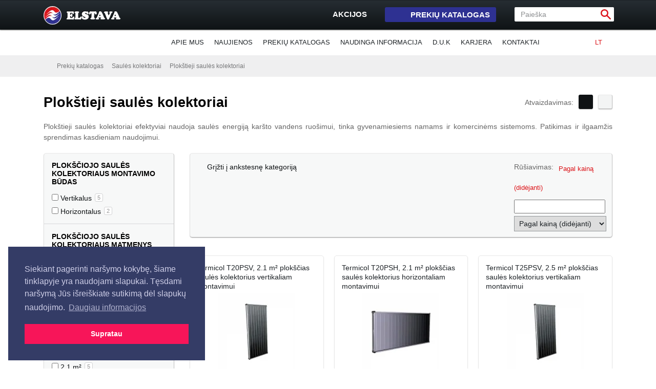

--- FILE ---
content_type: text/html; charset=UTF-8
request_url: https://www.elstava.lt/saules-kolektoriai/plokstieji-saules-kolektoriai?w=1
body_size: 12588
content:
<!DOCTYPE html>
	<!--[if IE]>    <html class="ie" lang="lt"> <![endif]-->
	<!--[if !(IE)]><!--> <html class="" lang="lt"> <!--<![endif]-->
	<head>
                <base href="https://www.elstava.lt/">
<meta charset="utf-8">
<title>Plokštieji saulės kolektoriai | Elstava</title>
<meta name="description" content="Plokštieji saulės kolektoriai – patikimas, ekonomiškas ir ilgaamžis sprendimas karšto vandens ruošimui su saulės energija.">
<meta name="keywords" content="plokštieji saulės kolektoriai, plokštiniai saulės kolektoriai, plokštieji kolektoriai, plokštieji saulės kolektoriai karšto vandens ruošimui, plokštieji saulės kolektoriai karštam vandeniui">
<link rel="icon" href="https://www.elstava.lt/favicon.ico" type="image/x-icon">
<link rel="shortcut icon" href="https://www.elstava.lt/favicon.ico" type="image/x-icon">
<link rel="stylesheet" type="text/css" href="https://www.elstava.lt/static/css/screen.css">
<link rel="stylesheet" type="text/css" href="https://www.elstava.lt/static/css/jquery.fancybox.css">
<link rel="stylesheet" type="text/css" href="https://www.elstava.lt/static/css/jquery-ui-1.10.2.custom.css">
                <!-- Google tag (gtag.js) -->
<script async src="https://www.googletagmanager.com/gtag/js?id=G-YJG2R90RXJ"></script>
<script>
  window.dataLayer = window.dataLayer || [];
  function gtag(){dataLayer.push(arguments);}
  gtag('js', new Date());
  gtag('config', 'G-YJG2R90RXJ');
</script>
<!-- Google Tag Manager -->
<script>(function(w,d,s,l,i){w[l]=w[l]||[];w[l].push({'gtm.start':
new Date().getTime(),event:'gtm.js'});var f=d.getElementsByTagName(s)[0],
j=d.createElement(s),dl=l!='dataLayer'?'&l='+l:'';j.async=true;j.src=
'https://www.googletagmanager.com/gtm.js?id='+i+dl;f.parentNode.insertBefore(j,f);
})(window,document,'script','dataLayer','GTM-WLJR3W');</script>
<!-- End Google Tag Manager -->				<meta property="og:title" content='Plokštieji saulės kolektoriai'>
		<meta property="og:type" content="website">
		<meta property="og:url" content="https://www.elstava.lt/saules-kolektoriai/plokstieji-saules-kolektoriai?w=1">
		<meta property="og:image" content="https://www.elstava.lt/static/img/el_logo.png">
		<meta property="og:description" content="Plokštieji saulės kolektoriai – patikimas, ekonomiškas ir ilgaamžis sprendimas karšto vandens ruošimui su saulės energija.">
		<meta property="og:site_name" content="elstava.lt">
                <meta name="viewport" content="width=device-width, initial-scale=1.0">
                <link rel="preconnect" href="https://code.jquery.com" crossorigin>
                <link rel="preconnect" href="https://use.fontawesome.com" crossorigin>
    	
		        <link rel="canonical" href="https://www.elstava.lt/saules-kolektoriai/plokstieji-saules-kolektoriai">
					<link rel="stylesheet" href="/static/css/hover.css" type="text/css" media="print" onload="this.media='all'">
                        <noscript><link rel="stylesheet" href="/static/css/hover.css"></noscript>
		                <link rel="stylesheet" href="https://use.fontawesome.com/releases/v5.4.1/css/all.css" integrity="sha384-5sAR7xN1Nv6T6+dT2mhtzEpVJvfS3NScPQTrOxhwjIuvcA67KV2R5Jz6kr4abQsz" crossorigin="anonymous">
		<link rel="stylesheet" href="/static/js/select2/select2.css" type="text/css" media="print" onload="this.media='all'">
                <noscript><link rel="stylesheet" href="/static/js/select2/select2.css"></noscript>
		<link rel="stylesheet" href="/static/js/prettyPhoto/css/prettyPhoto.css" media="print" onload="this.media='all'">
                <noscript><link rel="stylesheet" href="/static/js/prettyPhoto/css/prettyPhoto.css"></noscript>
		<link rel="stylesheet" href="/static/css/jquery.autocomplete.css" media="print" onload="this.media='all'">
                <noscript><link rel="stylesheet" href="/static/css/jquery.autocomplete.css"></noscript>
                
    <script src="https://code.jquery.com/jquery-1.12.4.min.js"></script>
    <script src="https://code.jquery.com/jquery-migrate-1.4.1.min.js"></script>
	</head>
	<body id="index">
            <!-- Google Tag Manager (noscript) -->
<noscript><iframe src="https://www.googletagmanager.com/ns.html?id=GTM-WLJR3W"
height="0" width="0" style="display:none;visibility:hidden"></iframe></noscript>
<!-- End Google Tag Manager (noscript) -->    <div id="fb-root"></div>
    <div id="wrapper">
        <div id="header">
                        <div class="container inner">
              <nav class="navbar navbar-expand-lg navbar-dark pr-0 pl-0">
                <a class="navbar-brand mr-0 pt-0 pb-0" href="/"><img src="/static/img/logo.png" alt="Elstava"></a>
                <a href="/prekiu-krepselis" class="shoping_cart btn btn-danger btn-cart mr-1 ml-auto d-block d-lg-none" style="display:none !important">
                  <i class="fas fa-shopping-cart"></i>
                  <strong class="kreps_kiekis"></strong>
                </a>
                <button class="navbar-toggler" type="button" data-toggle="collapse" data-target="#navbarNav" aria-controls="navbarNav" aria-expanded="false" aria-label="Toggle navigation">
                  <span class="navbar-toggler-icon"></span>
                </button>
                <div class="collapse navbar-collapse" id="navbarNav">
                  <div class="d-block ml-auto text-center">
                    <div class="d-inline-flex flex-wrap clearfix pt-1">
                      <ul id="top_nav" class="d-inline-block order-2 order-lg-1 align-self-center ml-auto mr-auto ml-lg-0 mr-lg-0">
                        <li><a href="/akcija/akcijines-prekes" class="sales">Akcijos<span class="icon"><!-- icon --></span></a></li>
                        <li class="d-none d-lg-block"><a href="#" class="products">Prekių katalogas<span class="icon"><!-- icon --></span><span class="arrow"><!-- icon --></span></a></li>
                        <li class="shoping_cart d-none d-lg-block" style="display:none !important;"><a href="/prekiu-krepselis" class="cart button_red_sm">Jūsų krepšelis <strong class="kreps_kiekis"></strong></a></li>
                      </ul><!--
                      --><form name="quickSearch" id="quick_search" class="d-inline-block order-1 order-lg-2 mb-3 mb-lg-0" action="/paieska" method="GET" onsubmit="return validateSearchForm()">
                        <fieldset>
                                                      <input type="text" name="q" id="search_query" value="Paieška" title="Paieška">
                          <input type="image" src="/static/img/button-search.png" name="search" id="search_button" alt="Ieškoti">
                        </fieldset>
                      </form>
                    </div>
                  </div>
                  <div class="d-block d-lg-none">
                    <ul class="navbar-nav text-center">
                        		<li class="nav-item "><a href="/apie-mus" class="nav-link">Apie mus</a></li>		<li class="nav-item "><a href="/naujienos" class="nav-link">Naujienos</a></li>		<li class="nav-item "><a href="/prekiu-katalogas" class="nav-link">Prekių katalogas</a></li>		<li class="nav-item "><a href="/naudinga-informacija" class="nav-link">Naudinga informacija</a></li>		<li class="nav-item "><a href="/d-u-k" class="nav-link">D.U.K</a></li>		<li class="nav-item "><a href="/karjera" class="nav-link">Karjera</a></li>		<li class="nav-item "><a href="/kontaktai" class="nav-link">Kontaktai</a></li>                    </ul>
                  </div>
                </div>
              </nav>
            </div>
        </div>
        <div id="nav" class="d-none d-lg-block">
            <div id="catalog_nav_container">
                <div class="container inner">
                  <ul id="catalog_nav" class="row">
                      		<li class=""><a href="/katilai" title="Katilai"><img src='../static/uploads/katilai_katiliniu_iranga.png' alt='Katilai'><span class="title">Katilai</span></a></li>		<li class=""><a href="/silumos-siurbliai" title="Šilumos siurbliai"><img src='../static/uploads/silumos_siurbliai.png' alt='Šilumos siurbliai'><span class="title">Šilumos siurbliai</span></a></li>		<li class=""><a href="/saules-kolektoriai" title="Saulės kolektoriai"><img src='../static/uploads/saules_kolektoriai.png' alt='Saulės kolektoriai'><span class="title">Saulės kolektoriai</span></a></li>		<li class="last_col"><a href="/akumuliacines-talpos" title="Akumuliacinės talpos"><img src='../static/uploads/akumuliacines_talpos.png' alt='Akumuliacinės talpos'><span class="title">Akumuliacinės talpos</span></a></li>		<li class=""><a href="/sildytuvai" title="Šildytuvai"><img src='../static/uploads/sildytuvai.png' alt='Šildytuvai'><span class="title">Šildytuvai</span></a></li>		<li class=""><a href="/terasiniai-lauko-sildytuvai" title="Terasiniai lauko šildytuvai"><img src='../static/uploads/terasiniai_sildytuvai.png' alt='Terasiniai lauko šildytuvai'><span class="title">Terasiniai lauko šildytuvai</span></a></li>		<li class=""><a href="/dujiniai-zidiniai" title="Dujiniai židiniai"><img src='../static/uploads/dujiniai_zidiniai.png' alt='Dujiniai židiniai'><span class="title">Dujiniai židiniai</span></a></li>		<li class="last_col"><a href="/moduliniai-mazgai" title="Moduliniai mazgai"><img src='../static/uploads/moduliniai_mazgai.png' alt='Moduliniai mazgai'><span class="title">Moduliniai mazgai</span></a></li>		<li class=""><a href="/katiliniu-ir-sildymo-sistemu-iranga" title="Katilinių įranga, šildymo sistemų įranga"><img src='../static/uploads/katiliniu_ir_sildymo_sistemu_iranga.png' alt='Katilinių įranga, šildymo sistemų įranga'><span class="title">Katilinių įranga, šildymo sistemų įranga</span></a></li>		<li class=""><a href="/automatika-valdikliai-termostatai" title="Automatika, valdikliai, termostatai"><img src='../static/uploads/automatika.png' alt='Automatika, valdikliai, termostatai'><span class="title">Automatika, valdikliai, termostatai</span></a></li>		<li class=""><a href="/vedinimo-iranga" title="Vėdinimo įranga"><img src='../static/uploads/vedinimo-iranga.png' alt='Vėdinimo įranga'><span class="title">Vėdinimo įranga</span></a></li>		<li class="last_col"><a href="/oro-kondicionieriai" title="Oro kondicionieriai"><img src='../static/uploads/thumb-catalog-nav-kondicionieriai.png' alt='Oro kondicionieriai'><span class="title">Oro kondicionieriai</span></a></li>		<li class=""><a href="/vandens-filtrai" title="Vandens filtrai ir apdorojimas"><img src='../static/uploads/vandens_apdorojimas.png' alt='Vandens filtrai ir apdorojimas'><span class="title">Vandens filtrai ir apdorojimas</span></a></li>		<li class=""><a href="/duju-detektoriai-ir-armatura" title="Dujų detektoriai ir armatūra"><img src='../static/uploads/duju_detektoriai.png' alt='Dujų detektoriai ir armatūra'><span class="title">Dujų detektoriai ir armatūra</span></a></li>		<li class=""><a href="/serviso-iranga" title="Serviso įranga"><img src='../static/uploads/serviso_iranga.png' alt='Serviso įranga'><span class="title">Serviso įranga</span></a></li>                  </ul>
                    <div class="clear"><!-- clear --></div>
                </div>
            </div>
            <div class="container inner">
              <ul id="languages">
                  	<li class=""><a href="/" class="">LT<span class="icon"><!-- icon --></span></a><ul><li class=' active'><a href='/lt' class='lang_lt'>LT<span class='icon'></span></a></li>        </ul>
	</li>              </ul>
              <ul id="menu">
                  		<li class=" "><a href="/apie-mus" class="">Apie mus</a></li>		<li class=" "><a href="/naujienos" class="">Naujienos</a></li>		<li class=" "><a href="/prekiu-katalogas" class="">Prekių katalogas</a></li>		<li class=" "><a href="/naudinga-informacija" class="">Naudinga informacija</a></li>		<li class=" "><a href="/d-u-k" class="">D.U.K</a></li>		<li class=" "><a href="/karjera" class="">Karjera</a></li>		<li class=" "><a href="/kontaktai" class="">Kontaktai</a></li>              </ul>
                <div class="clear"><!-- clear --></div>
            </div>
        </div>
    </div>
<div id="content">
      <div id="contact_us_widget" style="margin-top:40px;">
                <a href="#" id="button_contact_us"><img src="/static/img/button-contact-us.png" alt="Susisiekite"></a>
                <form name="contactUsForm" id="contactUsForm" action="/" method="post" onsubmit="return submitContactForm()"><!--submitContactForm-->
                    <input type="hidden" name="contact_us" value="2">
					<fieldset>
                        <input type="text" name="name" value="Jūsų Vardas Pavardė" title="Jūsų Vardas Pavardė" class="text_inp rq">
                        <input type="hidden" name="field" value="">
                    </fieldset>
                    <fieldset>
                        <input type="text" name="email" value="Jūsų el. pašto adresas" title="Jūsų el. pašto adresas" class="text_inp rq">
                    </fieldset>
                    <fieldset>
                        <select name="subject" class="rq">
                            <option value="">- Pasrinkite temą -</option>
                            <option value='Bendri klausimai:info@elstava.lt'>Bendri klausimai</option><option value='Pirkimas išsimokėtinai:info@elstava.lt'>Pirkimas išsimokėtinai</option><option value='Bendradarbiavimas:info@elstava.lt'>Bendradarbiavimas</option><option value='Svetainės klaidos ir Jūsų pasiūlymai:webmaster@elstava.lt'>Svetainės klaidos ir Jūsų pasiūlymai</option>                        </select>
                    </fieldset>
                    <fieldset>
                        <textarea name="message" cols="30" rows="5" class="rq" title="Žinutė">Žinutė</textarea>
                    </fieldset>
                    <fieldset class="buttons">
                        <input type="submit" name="send" value="Siųsti žinutę" class="button" onclick="ga('send', 'event', 'paklausimas', 'susisiekite');">
                    </fieldset>
                </form>
            </div>   <div id="breadcrumbs">
    <div class="container clearfix">
      <ul>
        <li class="home">
          <a href="/" title="Pradžia"><span>Pradžia</span></a><span class="icon">
            <!-- icon --></span></li>
                      <li>
              <a href="/prekiu-katalogas" title="Prekių katalogas">Prekių katalogas</a><span class="icon">
                <!-- icon --></span></li>
          
          <li><a href='/saules-kolektoriai' title='Saulės kolektoriai'>Saulės kolektoriai</a><span class='icon'></span></li><li class='last'><a href='/saules-kolektoriai/plokstieji-saules-kolektoriai' title='Plokštieji saulės kolektoriai'>Plokštieji saulės kolektoriai</a><span class='icon'></span></li>      </ul>
    </div>
  </div>
  <div id="content_inner">
    <div class="container inner layout_1_2">
      <div class="row">
        <div class="title_area col-12">
          <h1>Plokštieji saulės kolektoriai</h1>
          <div id="listing_type">
            <div class="type_label">Atvaizdavimas:</div>
                          <a href="/saules-kolektoriai/plokstieji-saules-kolektoriai?w=1" title="Kortelės" class="type_cols active"><span>Cols</span></a>
            <a href="/saules-kolektoriai/plokstieji-saules-kolektoriai?w=2" title="Sąrašas" class="type_rows "><span>Rows</span></a>
          </div>
          <div class="clear"><!-- clear --></div>
            <br><div style='text-align:justify'>Plokštieji saulės kolektoriai efektyviai naudoja saulės energiją karšto vandens ruošimui, tinka gyvenamiesiems namams ir komercinėms sistemoms. Patikimas ir ilgaamžis sprendimas kasdieniam naudojimui.</div>        </div>
        <div id="content_left" class="col-12 col-md-4 col-lg-3">
          <nav class="navbar navbar-expand-md navbar-light p-0">
            <button class="navbar-toggler mb-2 mr-auto ml-auto" type="button" data-toggle="collapse" data-target="#navbarSupportedContent" aria-controls="navbarSupportedContent" aria-expanded="false" aria-label="Toggle navigation">
                <i class="fas fa-filter mt-2 mb-2"></i> <b>Prekių kategorijos</b>
            </button>
            <div class="collapse navbar-collapse w-100" id="navbarSupportedContent">
              <div class="d-block w-100">
                  <form name='productsFilterForm' action='/saules-kolektoriai/plokstieji-saules-kolektoriai' id='products_filter_form' class='box'><fieldset class='first '><h2>Plokščiojo saulės kolektoriaus montavimo būdas</h2>
			 <fieldset>
				<label for='id_305_1'> <input type='checkbox' name='f[305][]' id='id_305_1' value='Vertikalus' onchange='submitForm();'  >
               <h3>Vertikalus</h3> <span class='count'>5</span></label>
             </fieldset>
			 <fieldset>
				<label for='id_305_2'> <input type='checkbox' name='f[305][]' id='id_305_2' value='Horizontalus' onchange='submitForm();'  >
               <h3>Horizontalus</h3> <span class='count'>2</span></label>
             </fieldset></fieldset><fieldset class=' '><h2>Plokščiojo saulės kolektoriaus matmenys (ilgis x plotis x storis)</h2>
			 <fieldset>
				<label for='id_255_1'> <input type='checkbox' name='f[255][]' id='id_255_1' value='970 x 2130 x 83 mm' onchange='submitForm();'  >
               <h3>970 x 2130 x 83 mm</h3> <span class='count'>2</span></label>
             </fieldset>
			 <fieldset>
				<label for='id_255_2'> <input type='checkbox' name='f[255][]' id='id_255_2' value='2130 x 970 x 83 mm' onchange='submitForm();'  >
               <h3>2130 x 970 x 83 mm</h3> <span class='count'>2</span></label>
             </fieldset>
			 <fieldset>
				<label for='id_255_3'> <input type='checkbox' name='f[255][]' id='id_255_3' value='2130 x 970 x 100 mm' onchange='submitForm();'  >
               <h3>2130 x 970 x 100 mm</h3> <span class='count'>1</span></label>
             </fieldset>
			 <fieldset>
				<label for='id_255_4'> <input type='checkbox' name='f[255][]' id='id_255_4' value='2130 x 1200 x 83 mm' onchange='submitForm();'  >
               <h3>2130 x 1200 x 83 mm</h3> <span class='count'>2</span></label>
             </fieldset></fieldset><fieldset class=' '><h2>Plokščiojo saulės kolektoriaus bendras paviršiaus plotas</h2>
			 <fieldset>
				<label for='id_256_1'> <input type='checkbox' name='f[256][]' id='id_256_1' value='2,1 m&sup2;' onchange='submitForm();'  >
               <h3>2,1 m²</h3> <span class='count'>5</span></label>
             </fieldset>
			 <fieldset>
				<label for='id_256_2'> <input type='checkbox' name='f[256][]' id='id_256_2' value='2,5 m&sup2;' onchange='submitForm();'  >
               <h3>2,5 m²</h3> <span class='count'>2</span></label>
             </fieldset></fieldset><fieldset class=' '><h2>Plokščiojo saulės kolektoriaus apertūros plotas</h2>
			 <fieldset>
				<label for='id_262_1'> <input type='checkbox' name='f[262][]' id='id_262_1' value='1,9 m&sup2;' onchange='submitForm();'  >
               <h3>1,9 m²</h3> <span class='count'>5</span></label>
             </fieldset>
			 <fieldset>
				<label for='id_262_2'> <input type='checkbox' name='f[262][]' id='id_262_2' value='2,4 m&sup2;' onchange='submitForm();'  >
               <h3>2,4 m²</h3> <span class='count'>2</span></label>
             </fieldset></fieldset>	<fieldset class='last'><span style="font-size: 14px; text-transform:uppercase; font-weight: bold; color: black;">Rodyti</span>
		<fieldset>
			<label for="id_new"><input type="checkbox" name="new" id="id_new" value="1" onchange="submitForm();"  >
             Naujas prekes <span class="count">0</span></label>
        </fieldset>
		<fieldset>
			<label for="id_akc"><input type="checkbox" name="akc" id="id_akc" value="1" onchange="submitForm();"  >
            Prekes su akcija <span class="count">0</span></label>
        </fieldset>
		<fieldset>
			<label for="id_snd"><input type="checkbox" name="snd" id="id_snd" value="1" onchange="submitForm();"  >
            Prekes sandėlyje <span class="count">0</span></label>
        </fieldset>
	</fieldset></form>	<script>
		function submitForm() {
			$('#products_filter_form').submit();
		}
		$('#products_filter_form').submit(function() {
			var empty = true;
			$('#products_filter_form input[type=checkbox]').each(function(){
			   if($(this).prop('checked')){
				  empty = false;
				  return false;
				}
			 });
			if(empty) {
				location.href = location.href.slice( 0, location.href.indexOf('?'));
				return false;
			}
		});
	</script>                                  <div class="banners_list">
                    			<div class="banner_item">
				<a href="https://www.elstava.lt/apie-mus/kokybes-garantijos" target="_blank"><img src="/static/uploads/elstava-patikima-a++-2018-2025-8m-lt.jpg" alt="European Business Masters 2018-2025 sertifikatas UAB ELSTAVA" width="250"></a>
			</div>			<div class="banner_item">
				<a href="/pirkimas-issimoketinai" target="_blank"><img src="/static/uploads/isigykite_dabar_mokekite_veliau.png" alt="Mokilizingas" width="250"></a>
			</div>			<div class="banner_item">
				<a href="https://www.elstava.lt/prekiu-pristatymas" target="_blank"><img src="/static/uploads/dpd_patikimas_pristatymas.jpg" alt="Patikimas prekių pristatymas" width="250"></a>
			</div>                </div>

                                      <a href="/apie-mus/atsiliepimai"><span class="head2">Klientų atsiliepimai</span>
                    </a>
                    <div id="testimonials_widget" class="widget">
                      <div class="testimonial style_sw">
                                                  <div class="quote">
                          <span class="icon"><!-- icon --></span>
                            Puiku<br><span style="color:#AAAAAA">2025.09.30</span>                        </div>
                        <dl>
                          <dt>Alvydas G.</dt>
                          <dd></dd>
                        </dl>
                      </div>
                    </div>
                  
                                </div>
            </div>
          </nav>
        </div>
        <div id="content_main" class="col-12 col-md-8 col-lg-9">
            	<div class="box">
		<a href="/saules-kolektoriai" class="back white"><span>Grįžti į ankstesnę kategoriją</span></a>
        <form name="changeSort" id="change_sort_form" class="change_sort" method="post">
			<label>Rūšiavimas:</label>
				<select name="sort" onchange="this.form.submit();">
					<option value="1">Pagal pavadinimą (A-Ž)</option>
					<option value="3">Pagal pavadinimą (Ž-A)</option>
					<option value="2" selected="selected">Pagal kainą (didėjanti)</option>
					<option value="4">Pagal kainą (mažėjanti)</option>
				</select>
        </form>
        <div class="clear"><!-- clear --></div>
    </div><div class='products_list_cols'>			<div class="item    " >
				<div class="item_title"><a href="/saules-kolektoriai/plokstieji-saules-kolektoriai/termicol-t20psv-2-1-m--plokscias-saules-kolektorius-vertikaliam-montavimui">Termicol T20PSV, 2.1 m² plokščias saulės kolektorius vertikaliam montavimui</a></div>
                <div class="item_image"><a href="/saules-kolektoriai/plokstieji-saules-kolektoriai/termicol-t20psv-2-1-m--plokscias-saules-kolektorius-vertikaliam-montavimui"><img src="/static/uploads/cache/180xv150/t20ps_v-basic-500x500_.jpg" alt="Termicol T20PSV, 2.1 m² plokščias saulės kolektorius vertikaliam montavimui"></a></div>
                <div class="item_price" ><span class='price'>Nebėra prekyboje</span></div>
                <span class="icon"><!-- icon --></span>
            </div>
						<div class="item    " >
				<div class="item_title"><a href="/saules-kolektoriai/plokstieji-saules-kolektoriai/termicol-t20psh-2-1-m--plokscias-saules-kolektorius-horizontaliam-montavimui">Termicol T20PSH, 2.1 m² plokščias saulės kolektorius horizontaliam montavimui</a></div>
                <div class="item_image"><a href="/saules-kolektoriai/plokstieji-saules-kolektoriai/termicol-t20psh-2-1-m--plokscias-saules-kolektorius-horizontaliam-montavimui"><img src="/static/uploads/cache/180xv150/t20ps_h-basic-500x500_.jpg" alt="Termicol T20PSH, 2.1 m² plokščias saulės kolektorius horizontaliam montavimui"></a></div>
                <div class="item_price" ><span class='price'>Nebėra prekyboje</span></div>
                <span class="icon"><!-- icon --></span>
            </div>
						<div class="item   last_col " >
				<div class="item_title"><a href="/saules-kolektoriai/plokstieji-saules-kolektoriai/termicol-t25psv-2-5-m--plokscias-saules-kolektorius-vertikaliam-montavimui">Termicol T25PSV, 2.5 m² plokščias saulės kolektorius vertikaliam montavimui</a></div>
                <div class="item_image"><a href="/saules-kolektoriai/plokstieji-saules-kolektoriai/termicol-t25psv-2-5-m--plokscias-saules-kolektorius-vertikaliam-montavimui"><img src="/static/uploads/cache/180xv150/t25psv-basic-500x500__3.jpg" alt="Termicol T25PSV, 2.5 m² plokščias saulės kolektorius vertikaliam montavimui"></a></div>
                <div class="item_price" ><span class='price'>Nebėra prekyboje</span></div>
                <span class="icon"><!-- icon --></span>
            </div>
						<div class="item    " >
				<div class="item_title"><a href="/saules-kolektoriai/plokstieji-saules-kolektoriai/termicol-t20usv-2-1-m--plokscias-saules-kolektorius-vertikaliam-montavimui">Termicol T20USV, 2.1 m² plokščias saulės kolektorius vertikaliam montavimui</a></div>
                <div class="item_image"><a href="/saules-kolektoriai/plokstieji-saules-kolektoriai/termicol-t20usv-2-1-m--plokscias-saules-kolektorius-vertikaliam-montavimui"><img src="/static/uploads/cache/180xv150/t20us_v-excel-500x500_.jpg" alt="Termicol T20USV, 2.1 m² plokščias saulės kolektorius vertikaliam montavimui"></a></div>
                <div class="item_price" ><span class='price'>Nebėra prekyboje</span></div>
                <span class="icon"><!-- icon --></span>
            </div>
						<div class="item    " >
				<div class="item_title"><a href="/saules-kolektoriai/plokstieji-saules-kolektoriai/termicol-t20ush-2-1-m--plokscias-saules-kolektorius-horizontaliam-montavimui">Termicol T20USH, 2.1 m² plokščias saulės kolektorius horizontaliam montavimui</a></div>
                <div class="item_image"><a href="/saules-kolektoriai/plokstieji-saules-kolektoriai/termicol-t20ush-2-1-m--plokscias-saules-kolektorius-horizontaliam-montavimui"><img src="/static/uploads/cache/180xv150/t20us_h-excel-500x500_.jpg" alt="Termicol T20USH, 2.1 m² plokščias saulės kolektorius horizontaliam montavimui"></a></div>
                <div class="item_price" ><span class='price'>Nebėra prekyboje</span></div>
                <span class="icon"><!-- icon --></span>
            </div>
						<div class="item   last_col " >
				<div class="item_title"><a href="/saules-kolektoriai/plokstieji-saules-kolektoriai/termicol-t8sv-2-1-m--plokscias-saules-kolektorius-vertikaliam-montavimui">Termicol T8SV, 2.1 m² plokščias saulės kolektorius vertikaliam montavimui</a></div>
                <div class="item_image"><a href="/saules-kolektoriai/plokstieji-saules-kolektoriai/termicol-t8sv-2-1-m--plokscias-saules-kolektorius-vertikaliam-montavimui"><img src="/static/uploads/cache/180xv150/t8s_v-premium-500x500_.jpg" alt="Termicol T8SV, 2.1 m² plokščias saulės kolektorius vertikaliam montavimui"></a></div>
                <div class="item_price" ><span class='price'>Nebėra prekyboje</span></div>
                <span class="icon"><!-- icon --></span>
            </div>
						<div class="item    " >
				<div class="item_title"><a href="/saules-kolektoriai/plokstieji-saules-kolektoriai/termicol-t25usv-2-5-m-plokscias-saules-kolektorius-vertikaliam-montavimui">Termicol T25USV, 2.5 m² plokščias saulės kolektorius vertikaliam montavimui</a></div>
                <div class="item_image"><a href="/saules-kolektoriai/plokstieji-saules-kolektoriai/termicol-t25usv-2-5-m-plokscias-saules-kolektorius-vertikaliam-montavimui"><img src="/static/uploads/cache/180xv150/t25us_v-excel-500x500_.jpg" alt="Termicol T25USV, 2.5 m² plokščias saulės kolektorius vertikaliam montavimui"></a></div>
                <div class="item_price" ><span class='price'>Nebėra prekyboje</span></div>
                <span class="icon"><!-- icon --></span>
            </div>
			</div>	 <div class="clear"><!-- clear --></div>
     
	 <div class="pages fix_margins clearfix">
     <div class="label">Rodyti po:</div>
         <div class="items_per_page">
			<a href="/saules-kolektoriai/plokstieji-saules-kolektoriai?w=1&so=9" >9</a>
			<a href="/saules-kolektoriai/plokstieji-saules-kolektoriai?w=1&so=18"  class="active">18</a>
            <a href="/saules-kolektoriai/plokstieji-saules-kolektoriai?w=1&so=36" >36</a>
     </div>
	
	
	</div>
	<br><div style='text-align:justify'>Plokštieji saulės kolektoriai – patikrintas ir plačiai naudojamas būdas panaudoti saulės energiją karšto vandens ruošimui. Šie kolektoriai pasižymi paprasta konstrukcija, greitu įdiegimu ir ilgaamžiškumu. Jie puikiai tinka tiek individualiems namams, tiek didesnėms karšto vandens tiekimo sistemoms, užtikrina pastovų ir efektyvų darbą net keičiantis oro sąlygoms. Plokštieji kolektoriai yra atsparūs aplinkos poveikiui, lengvai integruojami į esamas sistemas ir padeda sumažinti išlaidas už energiją. Tai ekonomiškas, patikimas ir draugiškas aplinkai pasirinkimas kasdieniam karšto vandens ruošimui.</div>        </div>
        <div class="clear"><!-- clear --></div>
                </div>
    </div>
  </div>
</div>
<div id="footer">
  <div id="footer_top">
    <div id="footer_partners" class="container inner">
      <div class="row">
        <div class="col-12 col-sm-4 col-md-3 col-lg-2 d-none d-sm-block">
          <div class="title">
              Mūsų atstovaujami<br><strong>prekių ženklai:</strong>
          </div>
        </div>
        <div class="col-12 col-sm-8 col-md-9 col-lg-10">
          <div class="mt-2 d-block d-sm-none text-center">Mūsų atstovaujami <strong>prekių ženklai:</strong></div>
          <div class="logos_list">
            <ul id="footer_partners_list">
                		<li>
                                <a href="/apie-mus/atstovaujami-gamintojai/afriso" title="AFRISO">
                                    <img src="/static/uploads/cache/100xv68/afriso_grayscale_8.png" class="bw" alt="AFRISO">
                                    <img src="/static/uploads/cache/100xv68/afriso1.png" alt="AFRISO">
                                </a>
                            </li>		<li>
                                <a href="/apie-mus/atstovaujami-gamintojai/b-r-v" title="B.R.V.">
                                    <img src="/static/uploads/cache/100xv68/brv_grayscale.png" class="bw" alt="B.R.V.">
                                    <img src="/static/uploads/cache/100xv68/brv.png" alt="B.R.V.">
                                </a>
                            </li>		<li>
                                <a href="/apie-mus/atstovaujami-gamintojai/c-b-m" title="C.B.M.">
                                    <img src="/static/uploads/cache/100xv68/cbm_grayscale.png" class="bw" alt="C.B.M.">
                                    <img src="/static/uploads/cache/100xv68/cbm.png" alt="C.B.M.">
                                </a>
                            </li>		<li>
                                <a href="/apie-mus/atstovaujami-gamintojai/chappee" title="CHAPPEE">
                                    <img src="/static/uploads/cache/100xv68/chappee_grayscale.png" class="bw" alt="CHAPPEE">
                                    <img src="/static/uploads/cache/100xv68/chappee.png" alt="CHAPPEE">
                                </a>
                            </li>		<li>
                                <a href="/apie-mus/atstovaujami-gamintojai/delta--elektrogas" title="DELTA + ELEKTROGAS">
                                    <img src="/static/uploads/cache/100xv68/delta_elektrogas_grayscale.png" class="bw" alt="DELTA + ELEKTROGAS">
                                    <img src="/static/uploads/cache/100xv68/delta_elektrogas.png" alt="DELTA + ELEKTROGAS">
                                </a>
                            </li>		<li>
                                <a href="/apie-mus/atstovaujami-gamintojai/gas-sense" title="GAS SENSE">
                                    <img src="/static/uploads/cache/100xv68/gassense_grayscale.png" class="bw" alt="GAS SENSE">
                                    <img src="/static/uploads/cache/100xv68/gassense.png" alt="GAS SENSE">
                                </a>
                            </li>		<li>
                                <a href="/apie-mus/atstovaujami-gamintojai/gebwell" title="Gebwell">
                                    <img src="/static/uploads/cache/100xv68/gebwell_grayscale.png" class="bw" alt="Gebwell">
                                    <img src="/static/uploads/cache/100xv68/gebwell.png" alt="Gebwell">
                                </a>
                            </li>		<li>
                                <a href="/apie-mus/atstovaujami-gamintojai/impex-electronics" title="IMPEX-Electronics">
                                    <img src="/static/uploads/cache/100xv68/impexelectronics_grayscale.png" class="bw" alt="IMPEX-Electronics">
                                    <img src="/static/uploads/cache/100xv68/impexelectronics.png" alt="IMPEX-Electronics">
                                </a>
                            </li>		<li>
                                <a href="/apie-mus/atstovaujami-gamintojai/italkero" title="ITALKERO">
                                    <img src="/static/uploads/cache/100xv68/italkero_grayscale.png" class="bw" alt="ITALKERO">
                                    <img src="/static/uploads/cache/100xv68/italkero.png" alt="ITALKERO">
                                </a>
                            </li>		<li>
                                <a href="/apie-mus/atstovaujami-gamintojai/kromschr-der" title="Kromschröder">
                                    <img src="/static/uploads/cache/100xv68/elster_grayscale.png" class="bw" alt="Kromschröder">
                                    <img src="/static/uploads/cache/100xv68/elster.png" alt="Kromschröder">
                                </a>
                            </li>		<li>
                                <a href="/apie-mus/atstovaujami-gamintojai/o-m-b" title="O.M.B.">
                                    <img src="/static/uploads/cache/100xv68/omb_grayscale.png" class="bw" alt="O.M.B.">
                                    <img src="/static/uploads/cache/100xv68/omb.png" alt="O.M.B.">
                                </a>
                            </li>		<li>
                                <a href="/apie-mus/atstovaujami-gamintojai/prosmart" title="proSmart">
                                    <img src="/static/uploads/cache/100xv68/prosmart_greyscale.png" class="bw" alt="proSmart">
                                    <img src="/static/uploads/cache/100xv68/prosmart.png" alt="proSmart">
                                </a>
                            </li>		<li>
                                <a href="/apie-mus/atstovaujami-gamintojai/sbm" title="SBM">
                                    <img src="/static/uploads/cache/100xv68/sbm_grayscale1.png" class="bw" alt="SBM">
                                    <img src="/static/uploads/cache/100xv68/sbm_2.png" alt="SBM">
                                </a>
                            </li>		<li>
                                <a href="/apie-mus/atstovaujami-gamintojai/systronik" title="Systronik">
                                    <img src="/static/uploads/cache/100xv68/systronik_grayscale.png" class="bw" alt="Systronik">
                                    <img src="/static/uploads/cache/100xv68/systronik.png" alt="Systronik">
                                </a>
                            </li>		<li>
                                <a href="/apie-mus/atstovaujami-gamintojai/tansun" title="Tansun">
                                    <img src="/static/uploads/cache/100xv68/tansun_grayscale.png" class="bw" alt="Tansun">
                                    <img src="/static/uploads/cache/100xv68/tansun.png" alt="Tansun">
                                </a>
                            </li>		<li>
                                <a href="/apie-mus/atstovaujami-gamintojai/testboy" title="Testboy">
                                    <img src="/static/uploads/cache/100xv68/testboy_grayscale.png" class="bw" alt="Testboy">
                                    <img src="/static/uploads/cache/100xv68/testboy.png" alt="Testboy">
                                </a>
                            </li>		<li>
                                <a href="/apie-mus/atstovaujami-gamintojai/watchgas" title="WatchGas">
                                    <img src="/static/uploads/cache/100xv68/watchgas_grayscale.png" class="bw" alt="WatchGas">
                                    <img src="/static/uploads/cache/100xv68/watchgas.png" alt="WatchGas">
                                </a>
                            </li>		<li>
                                <a href="/apie-mus/atstovaujami-gamintojai/werit" title="WERIT">
                                    <img src="/static/uploads/cache/100xv68/werit_grayscale.png" class="bw" alt="WERIT">
                                    <img src="/static/uploads/cache/100xv68/werit.png" alt="WERIT">
                                </a>
                            </li>		<li>
                                <a href="/apie-mus/atstovaujami-gamintojai/winterwarm" title="Winterwarm">
                                    <img src="/static/uploads/cache/100xv68/winterwarm_grayscale.png" class="bw" alt="Winterwarm">
                                    <img src="/static/uploads/cache/100xv68/winterwarm.png" alt="Winterwarm">
                                </a>
                            </li>            </ul>
          </div>
        </div>
      </div>
    </div>
  </div>
  <div id="footer_mid">
    <div class="container inner">
      <div id="footer_nav" class="row">
        <div class="col-12 col-sm-4 col-lg-2 mb-2 text-center text-sm-left">
          <ul class="list-unstyled">
            <li class="label">Kompanija</li>
              		<li><a href="/apie-mus" class="">Apie mus</a></li>		<li><a href="/naujienos" class="">Naujienos</a></li>		<li><a href="/naudinga-informacija" class="">Naudinga informacija</a></li>		<li><a href="/d-u-k" class="">D.U.K</a></li>		<li><a href="/karjera" class="">Karjera</a></li>		<li><a href="/kontaktai" class="">Kontaktai</a></li>          </ul>
        </div>
        <div class="col-12 col-sm-4 col-lg-2 mb-2 text-center text-sm-left">
          <ul class="list-unstyled">
            <li class="label">Informacija</li>
              		<li><a href="/privatumo-politika" class="">Privatumo politika</a></li>		<li><a href="/pirkimo-taisykles" class="">Pirkimo taisyklės</a></li>		<li><a href="/terminai-ir-salygos" class="">Terminai ir sąlygos</a></li>		<li><a href="/prekiu-pristatymas" class="">Prekių pristatymas</a></li>		<li><a href="/garantijos-ir-grazinimas" class="">Garantijos ir grąžinimas</a></li>		<li><a href="/pirkimas-issimoketinai" class="">Pirkimas išsimokėtinai</a></li>		<li><a href="/informacija-vartotojams-del-pakuociu-atlieku-tvarkymo" class="">Pakuočių atliekų tvarkymas</a></li>		<li><a href="/informacija-vartotojams-apie-elektros-ir-elektronines-irangos-atlieku-tvarkyma" class="">Elektros ir elektroninės įrangos atliekų tvarkymas</a></li>          </ul>
        </div>
        <div class="col-12 col-sm-4 col-lg-2 mb-2 text-center text-sm-left">
          <ul class="list-unstyled">
            <li class="label">Produkcija</li>
              		<li><a href="/katilai" class="">Katilai</a></li>		<li><a href="/silumos-siurbliai" class="">Šilumos siurbliai</a></li>		<li><a href="/saules-kolektoriai" class="active">Saulės kolektoriai</a></li>		<li><a href="/akumuliacines-talpos" class="">Akumuliacinės talpos</a></li>		<li><a href="/sildytuvai" class="">Šildytuvai</a></li>		<li><a href="/terasiniai-lauko-sildytuvai" class="">Terasiniai lauko šildytuvai</a></li>		<li><a href="/automatika-valdikliai-termostatai" class="">Automatika, valdikliai, termostatai</a></li>		<li><a href="/oro-kondicionieriai" class="">Oro kondicionieriai</a></li>          </ul>
        </div>
        <div class="col-12 col-sm-6 col-lg-3 mb-2 text-center text-sm-left">
          <div class="fb-page" data-href="https://www.facebook.com/elstava" data-small-header="false" data-adapt-container-width="true" data-hide-cover="false" data-show-facepile="true"><blockquote cite="https://www.facebook.com/elstava" class="fb-xfbml-parse-ignore"><a href="https://www.facebook.com/elstava">UAB Elstava</a></blockquote></div>
        </div>
        <div class="col-12 col-sm-6 col-lg-3 mb-2 text-center text-sm-left">
                      <ul class="list-unstyled contacts_info">
            <li class="label">Informacija</li>
            <li class="pl-0 text-center text-md-left">
              <a href="tel:+37061244222" class="phone">
                <span class="icon"><!-- icon --></span>
                +370 (612) 44222              </a>
            </li>
            <li class="pl-0 text-center text-md-left">
              <span class="mail1 email">info [at] elstava [dot] lt</span>
            </li>
            <li class="pl-0 text-center text-md-left">
              <a href="skype:elstava.salonas?chat" class="skype ">
                <span class="icon"><!-- icon --></span>
                  Skype              </a>
            </li>
            <li class="label extra_top">Naujienų prenumerata</li>
            <li class="pl-0">
              <form name="newsletters" id="newslettersWidget" method="post" onsubmit="return validateNewslettersForm()">
                <div id="newsletters_message"></div>
                <fieldset>
                  <input type="text" name="naujienlaiskio_email" id="newsletters_email" value="Įveskite el. pašto adresą" title="Įveskite el. pašto adresą">
                  <input type="hidden" name="newsfield" id="newsemailx" value=".">
                  <input type="image" src="/static/img/button-subscribe.png" name="subscribe" id="newsletters_button" alt="subscribe">
                </fieldset>
              </form>
            </li>
          </ul>
        </div>
      </div>
    </div>
  </div>
  <div id="footer_bottom">
    <div class="container inner">
      <div class="row">
        <div class="col-12 col-md-6 mb-1 text-center text-md-left">
          <div id="rights">
            <span id="copyright-notice">&copy; 2026</span>
            <span id="copyright-owner">UAB "ELSTAVA".</span>
            <span id="copyright-rights">Visos teisės saugomos.</span>
          </div>
        </div>
        <div class="col-12 col-md-6 mb-1 text-center text-md-right">
          <ul id="social_networks" class="list-inline"><!--
                        -->
            <li class="list-inline-item label">Bendraukime internete:</li><!--
                                                      -->
            <li class="list-inline-item">
              <a href="https://www.facebook.com/elstava" target="_blank"  rel="noopener noreferrer" class="facebook"><span>Facebook</span></a>
            </li><!--
                                                                                                                                    -->
            <li class="list-inline-item">
              <a href="https://www.instagram.com/elstava.lt/" class="instagram" target="_blank" rel="noopener noreferrer"><span>Instagram</span></a>
            </li><!--
                                                                                -->
            <li class="list-inline-item">
              <a href="https://www.youtube.com/@elstava1446" class="youtube" target="_blank" rel="noopener noreferrer"><span>YouTube</span></a>
            </li><!--
                                                --></ul>
        </div>
      </div>
    </div>
  </div>
</div>


  <div id="zinute_form" style="display:none;">
    <div id="popup_info_wrapper">
      <div id="popup_info_header">Pavadinimas</div>
      <div id="popup_info_content"><p>turinys</p></div>
    </div>
  </div>

<script src="/static/js/cryptojs302/md5.js"></script>
<script src="/static/js/modernizr.custom.25435.js"></script>
<script src="/static/bootstrap-4.1.3/js/bootstrap.min.js"></script>
<script src="/static/js/jquery.scrollTo-1.4.2-min.js"></script>
<script src="/static/js/jquery.fancybox.pack.js"></script>
<script src="/static/js/simple.valign.js"></script>
<script src="/static/js/jquery.cycle.all.js"></script>
<script src="/static/js/jquery.jcarousel.min.js"></script>
<script src="/static/js/ui/jquery.ui.core.all.min.js"></script>
<script src="/static/js/ui/jquery.ui.menu.min.js"></script>
<script src="/static/js/ui/new.jquery.ui.autocomplete.min.js"></script>
<script src="/static/js/select2/select2.min.js"></script>
<script src="/static/js/select2/select2_locale_lt.js"></script>
<script src="/static/js/prettyPhoto/js/jquery.prettyPhoto.js"></script>
<script src="/static/js/jquery.tipsy.js"></script>
<script src="/static/js/simple.counter.js"></script>
<script src="/static/js/custom.tabs.js"></script>
<script src="/static/js/scripts.js"></script>
<script src="/static/js/scripts.gallery.js"></script>

<script>
    document.getElementById('newsemailx').value = "n 2 x";
</script>

<!-- Begin Cookie Consent plugin by Silktide - https://silktide.com/cookieconsent -->
<link rel="stylesheet" type="text/css" href="https://cdnjs.cloudflare.com/ajax/libs/cookieconsent2/3.0.3/cookieconsent.min.css">
<script defer src="https://cdnjs.cloudflare.com/ajax/libs/cookieconsent2/3.0.3/cookieconsent.min.js"></script>
<script>
  window.addEventListener("load", function () {
    window.cookieconsent.initialise({
      "palette": {
        "popup": {
          "background": "#343c66",
          "text": "#cfcfe8"
        },
        "button": {
          "background": "#f71559"
        }
      },
      "position": "bottom-left",
      "content": {
        "message": "Siekiant pagerinti naršymo kokybę, šiame tinklapyje yra naudojami slapukai. Tęsdami naršymą Jūs išreiškiate sutikimą dėl slapukų naudojimo.",
        "dismiss": "Supratau",
        "link": "Daugiau informacijos",
        "href": "/privatumo-politika"
      }
    })
  });
</script>
<!-- End Cookie Consent plugin -->

<script>
$(document).ready(function () {
    $("#delCookie").click(function(){
        del_cookie("pranesimas20251218");   
    });
    
    console.log(document.cookie);
    var visit = getCookie("pranesimas20251218");
    if (visit == null) {
        $("#myModal").modal("show");
        var expire = new Date();
        var expires = new Date(expire.getTime() + 86400000);
        expire = expires.toUTCString();
        document.cookie = "pranesimas20251218=here; expires=" + expire + "; path=/; SameSite=Lax; Secure";
    }
});

function del_cookie(name)
{
    document.cookie = name + '=; expires=Thu, 01 Jan 1970 00:00:01 GMT;';
}

function getCookie(c_name) {
    var c_value = document.cookie;
    var c_start = c_value.indexOf(" " + c_name + "=");
    if (c_start == -1) {
        c_start = c_value.indexOf(c_name + "=");
    }
    if (c_start == -1) {
        c_value = null;
    } else {
        c_start = c_value.indexOf("=", c_start) + 1;
        var c_end = c_value.indexOf(";", c_start);
        if (c_end == -1) {
            c_end = c_value.length;
        }
        c_value = unescape(c_value.substring(c_start, c_end));
    }
    return c_value;
}
</script>


<script>
  jQuery(document).ready(function ($) {
          try {
      $("#search_query").autocomplete({
        source: "/ajax/autocomplete.php?lang=lt",


        width: 400,
        selectFirst: false
      });
    } catch (e) {
      //alert(e.message);
    }

            

  });
</script>


<!-- Google Code for Remarketing Tag -->
<script>
/* <![CDATA[ */
var google_conversion_id = 959596291;
var google_custom_params = window.google_tag_params;
var google_remarketing_only = true;
/* ]]> */
</script>
<script src="//www.googleadservices.com/pagead/conversion.js">
</script>
<noscript>
<div style="display:inline;">
<img height="1" width="1" style="border-style:none;" alt="" src="//googleads.g.doubleclick.net/pagead/viewthroughconversion/959596291/?value=0&guid=ON&script=0">
</div>
</noscript>
<script>
window.addEventListener("load", function() {
  setTimeout(function(){
    var s = document.createElement("script");
    s.src = "https://code.tidio.co/n05zunnlbqebmvz3uyttav4jix3ztzxx.js";
    s.async = true;
    document.body.appendChild(s);
  }, 5000);
});
</script>
</body>
</html>


--- FILE ---
content_type: text/css; charset=utf-8
request_url: https://www.elstava.lt/static/css/nav.css
body_size: 827
content:

#nav {
    width:100%;
    min-height:50px;
    height:auto !important;
    height:50px;
    margin-top:-2px;
    padding-top:2px;
    position:relative;
    z-index:100;
    
    box-shadow:0 1px 2px rgba(0, 0, 0, 0.5);
}

#menu {
    height:16px;
    padding:17px 0 0 0;
    margin:0;
    list-style:none outside none;
    float:right;
}
#menu li {
    padding-right:20px;
    float:left;
    position:relative;
}
#menu li.last  {
}
#menu li a {
    display:block;
    float:left;
    line-height:16px;
    font-size:13px;
    color:#1d2226;
	text-decoration:none;
    text-transform:uppercase;
}

#menu li a:hover,
#menu li.active a {
    color:#dc1419;
}

#menu li ul {
    display:none;
    padding:0;
    margin:0;
    list-style:none outside none;
}

#languages {
    width:122px;
    height:50px;
    padding:0;
    margin:0;
    list-style:none outside none;
    float:right;
    background:url(../img/languages-bg-sprite.png) left top no-repeat;
    position:relative;
    z-index:2;
}
#languages > li {
    height:33px;
    padding:17px 0 0 78px;
    position:relative;
    cursor:default;
}
#languages > li:hover,
#languages > li.hover {
    padding-bottom:4px;
    margin-bottom:-4px;
}
#languages > li > a {
    display:block;
    padding:0 0 0 10px;
    line-height:16px;
    font-size:13px;
    color:#dc1419;
    position:relative;
    text-decoration:none;
}
#languages > li > a span.icon {
    width:7px;
    height:11px;
    top:2px;
    right:0;
    background:url(../img/icons-sprite.png) -50px -50px no-repeat;
}
#languages li ul {
    display:none;
    width:112px;
    padding:4px 0 0 0;
    margin:0;
    list-style:none outside none;
    position:absolute;
    right:-1px;
    top:50px;
    z-index:10000;
}
#languages > li:hover ul,
#languages > li.hover ul {
    display:block;
}
#languages li ul li {
    padding:0 2px;
    background:url(../img/languages-bg-sprite.png) -450px top no-repeat;
    position:relative;
}
#languages li ul li.first {
    background-position:-150px 0;
}
#languages li ul li:last-child {
    padding-bottom:2px;
    background-position:-300px 0;
}
#languages li ul li:hover,
#languages li ul li.active {
    background-position:-900px 0;
}
#languages li ul li:last-child:hover,
#languages li ul li.active:last-child {
    background-position:-750px 0;
}
#languages li ul li.first:hover,
#languages li ul li.first.active {
    background-position:-600px 0;
}
#languages li ul li.last:hover,
#languages li ul li.last.active {
    background-position:-750px 0;
}

#languages li ul li a {
    display:block;
    width:50px;
    height:36px;
    line-height:36px;
    padding-left:58px;
    border-bottom:1px solid #dbdcdc;
    color:#1d2226;
    text-decoration:none;
    position:relative;
    z-index:1;
}
#languages li ul li:last-child a {
	border: 0px;
}
#languages li ul li.last a {
    border-bottom:0;
}
#languages li ul li:hover a,
#languages li ul li.active a {
    color:#dc1419;
}
#languages li ul li a span.icon {
    width:26px;
    height:26px;
    margin-top:-13px;
    background:url(../img/icons-sprite.png) 100px 100px no-repeat;
    top:50%;
    left:22px;
}
#languages a.lang_lt span.icon {
    background-position:0px -100px;
}
#languages a.lang_en span.icon {
    background-position:-50px -100px;
}
#languages a.lang_ru span.icon {
    background-position:-100px -100px;
}

#catalog_nav_container {
    display:none;
    padding:20px 0 1px 0;
    background-color:#e6e7e7;
    position:relative;
    z-index:5;
    
    box-shadow:0 1px 2px rgba(0, 0, 0, 0.3);
}
#catalog_nav {
    display: block;
    padding:0;
    margin:0 -10px 0 -10px;
    list-style:none outside none;
}
#catalog_nav li {
    width: calc(100% - 20px);
    float:left;
    margin:0 10px 20px 10px;
    padding:5px;
    background-color:#ccc;
    position:relative;

    -webkit-border-radius: 3px;
    -moz-border-radius: 3px;
    border-radius: 3px;

    box-shadow:inset 1px 1px 2px rgba(0, 0, 0, 0.3);
}
#catalog_nav li.last_col {
    margin-right:0;
}
#catalog_nav li:nth-child(4n) {
    margin-right:0;
}
#catalog_nav li a {
    display:block;
    width:100%;
    padding:0 5px 0 0;
    border:1px solid #fff;
    color:#1d2226;
    background:#fff url(../img/catalog-item-bg.png) left bottom repeat-x;
    font-size:14px;
    font-weight:bold;
    text-decoration:none;
    text-transform:uppercase;
    overflow:hidden;
    position:relative;

    -webkit-border-radius: 3px;
    -moz-border-radius: 3px;
    border-radius: 3px;

    box-shadow:1px 1px 2px rgba(0, 0, 0, 0.3);
}
#catalog_nav li a img {
    display:block;
    float:left;
}
#catalog_nav li a span.title {
    display:block;
    padding-left:90px;
    cursor:pointer;
    position:relative;
    letter-spacing:-1px;
}
@media (min-width: 440px) {
    #catalog_nav li {
        width: calc(50% - 20px);
    }

}

@media (min-width: 768px) {
    #catalog_nav li {
        width: calc(33.333% - 20px);
    }
}

@media (min-width: 992px) {
    #catalog_nav li {
        width: calc(25% - 20px);
    }
}


--- FILE ---
content_type: text/css; charset=utf-8
request_url: https://www.elstava.lt/static/css/content.css
body_size: 10520
content:
body {font-size: 0.8rem;}
#content{}
#content_inner{padding:15px 0;background:url(../img/content-top-bg.png) center top no-repeat;position:relative;}
span.head2{font-size:16px;font-weight:bold;text-transform:uppercase;display:inline-block;margin-bottom:20px;margin-top:10px;color:#000;}
.submenu li a h2{font-weight:normal;display:block;line-height:18px;font-size:14px;color:#0F1214;position:relative;text-decoration:none;margin-top:0px;margin-bottom:0px;text-transform:none;}
.item_title a h3:hover{font-weight:normal;display:block;line-height:18px;font-size:14px;color:#DC1419;position:relative;text-decoration:none;margin-top:0px;margin-bottom:0px;text-transform:none;}
.item_title a h3{font-weight:normal;display:block;line-height:18px;font-size:14px;color:#0F1214;position:relative;text-decoration:none;margin-top:0px;margin-bottom:0px;text-transform:none;}
.item_title a h3.head:hover{font-weight:bold;display:block;line-height:18px;font-size:14px;color:#DC1419;position:relative;text-decoration:none;margin-top:0px;margin-bottom:0px;text-transform:none;}
.item_title a h3.head{font-weight:bold;display:block;line-height:18px;font-size:14px;color:#0F1214;position:relative;text-decoration:none;margin-top:0px;margin-bottom:0px;text-transform:none;}
.page-messages-container,
#loading{display:none;}
.no-flash{text-align:center;}
.no-flash div{padding:5px 0;}
.pages,
.pages > div{line-height:30px;}
.pages{margin:20px 0;}
.pages.fix_margins{margin:40px 0 30px 0;}
.pages .label {
    margin-top: 10px;
    margin-bottom: 10px;
}
.pages .label,
.pages .items_per_page{float:left;}
.pages .pages_list{float:right;}
.pages a {
    margin-top: 10px;
    margin-bottom: 10px;
}
.btn-cart {
    background: #d53539; /* Old browsers */
    background: -moz-linear-gradient(top, #d53539 0%, #a30d0e 100%); /* FF3.6-15 */
    background: -webkit-linear-gradient(top, #d53539 0%,#a30d0e 100%); /* Chrome10-25,Safari5.1-6 */
    background: linear-gradient(to bottom, #d53539 0%,#a30d0e 100%); /* W3C, IE10+, FF16+, Chrome26+, Opera12+, Safari7+ */
    filter: progid:DXImageTransform.Microsoft.gradient( startColorstr='#d53539', endColorstr='#a30d0e',GradientType=0 ); /* IE6-9 */
    border-top: 1px solid rgba(223, 99, 103, 0.2);
    border-right: 1px solid rgba(223, 99, 103, 0.2);
    border-bottom: 1px solid rgba(88, 8, 8, 0.2);
    border-left: 1px solid rgba(223, 99, 103, 0.2);
}
.btn-cart:hover {
    background: #D51014;
}
.select2-container .select2-choice {
    height: calc(2.25rem + 2px) !important;
    line-height: calc(2.25rem + 1px) !important;
}
.select2-container .select2-choice div b {
    background-position: 0 5px !important;
}
.pages a,
#faq_list .item_question .icon,
#listing_type a,
.button_plus_minus,
.icon_remove{display:block;width:28px;height:28px;line-height:28px;float:left;margin-left:10px;border-width:1px;border-style:solid;border-color:#e8e8e8 #c2c2c2 #b6b6b6 #dfdfdf;background-color:#f3f4f4;color:#0f1214;font-size:15px;text-align:center;text-decoration:none;-webkit-border-radius:3px;-moz-border-radius:3px;border-radius:3px;box-shadow:0px 1px 2px rgba(0, 0, 0, 0.2);}
.pages a:focus{background-color:#f3f4f4;}
.pages a:hover,
.pages a.active,
#listing_type a:hover,
#listing_type a.active{text-decoration:none;}
.pages a:hover,
#faq_list .item_question:hover .icon,
#listing_type a:hover,
.button_plus_minus:hover,
.icon_remove:hover{color:#0f1214;border-color:#c1c4c5 #85898b #7d8183 #abaeaf;}
.pages a.active,
#listing_type a.active{border:0;padding:1px;font-weight:bold;color:#87898a;background-color:#0f1214;}
.pages a.pages_prev,
.pages a.pages_next{background:#fff url(../img/icons-sprite.png) -189px -92px no-repeat;text-indent:-100px;overflow:hidden;}
.pages a.pages_next{background-position:-239px -92px;}
.read_more,
.show_more,
.item_link{display:inline-block;padding-right:22px;line-height:16px;position:relative;}
.show_more,
.item_link{color:#999;font-size:13px;}
.item_link{padding:0 0 0 22px;}
.read_more span.icon,
.show_more span.icon,
.item_link span.icon{width:15px;height:15px;background:url(../img/icons-sprite.png) 100px 100px no-repeat;top:1px;right:0;}
.read_more span.icon,
.item_link span.icon{background-position:-250px -300px;}
.show_more span.icon{background-position:-350px -300px;}
.item_link span.icon{right:auto;left:0px;}
.related_products .show_more_outer{margin-top:0;}
.date{color:#dc1419;}
a.back,
a.back span{background:url(../img/button-back-bg.png) left top no-repeat;}
a.back.white{background-position:0px -200px;}
a.back{display:inline-block;height:33px;line-height:33px;padding-left:14px;color:#0f1214;text-decoration:none;}
a.back span{display:block;height:31px;line-height:31px;padding:0 18px 2px 8px;background-position:100% -50px;cursor:pointer;}
a.back.white span{background-position:100% -250px;}
a.back:hover{background-position:0px -100px;color:#0f1214;text-decoration:none;}
a.back:hover span{background-position:100% -150px;}
a.back.white:hover{background-position:0px -300px;}
a.back.white:hover span{background-position:100% -350px;}
.icon_remove{background:#fff url(../img/icons-sprite.png) -442px -142px no-repeat;cursor:pointer;}
.message_error{padding:15px 15px 15px 60px;line-height:16px;background-color:#fbe7e8;color:#dc1419;font-size:15px;position:relative;-webkit-border-radius:3px;-moz-border-radius:3px;border-radius:3px;text-shadow:0 1px #fff;}
.message_error .icon{width:25px;height:26px;background:url(../img/icons-sprite.png) -250px top no-repeat;top:10px;left:20px;}
.message_error2{padding:15px 15px 15px 60px;line-height:16px;background-color:#fbe7e8;color:#dc1419;font-size:15px;position:relative;-webkit-border-radius:3px;-moz-border-radius:3px;border-radius:3px;text-shadow:0 1px #fff;}
.message_error2 .icon{width:25px;height:26px;background:url(../img/icons-sprite.png) -250px top no-repeat;top:10px;left:20px;}
.message_error3{padding:15px 15px 15px 60px;line-height:16px;background-color:#fbe7e8;color:#dc1419;font-size:15px;position:relative;-webkit-border-radius:3px;-moz-border-radius:3px;border-radius:3px;text-shadow:0 1px #fff;}
.message_error3 .icon{width:25px;height:26px;background:url(../img/icons-sprite.png) -250px top no-repeat;top:10px;left:20px;}
.message_error4{padding:15px 15px 15px 60px;line-height:16px;background-color:#fbe7e8;color:#dc1419;font-size:15px;position:relative;-webkit-border-radius:3px;-moz-border-radius:3px;border-radius:3px;text-shadow:0 1px #fff;}
.message_error4 .icon{width:25px;height:26px;background:url(../img/icons-sprite.png) -250px top no-repeat;top:10px;left:20px;}
.layout_1 .top_shadow{padding-top:10px; background:url(../img/block-top-shadow.png) center top no-repeat;background-size: contain;}
.layout_1_2 .top_shadow{padding-top:20px; background:url(../img/content-top-bg-sm.png) center top no-repeat;background-size: contain;}
.title_area{margin:20px 0;position:relative;min-height:15px;text-align: center;}
.title_area h1{margin:0 0 10px 0;float:none;display: block;}
.title_area p{margin: 0}
.title_area .fb-like{display: block;width:60px;margin-top: 5px;margin-bottom: 5px;margin-left: auto;margin-right: auto;}
@media (min-width: 768px) {
    .title_area .fb-like{float: right;margin-right: 0;margin-left: 0;}
}
#listing_type{float:none;height:30px;line-height:30px;display: inline-block;}
#listing_type .type_label,
#listing_type a{display:block;float:left;}
#listing_type a{background:#f3f4f4 url(../img/icons-sprite.png) 100px 100px no-repeat;}
#listing_type a.type_cols{background-position:-343px -143px;}
#listing_type a.type_rows{background-position:-393px -143px;}
#listing_type a.type_cols.active{background-position:-342px -192px;}
#listing_type a.type_rows.active{background-position:-392px -192px;}
#listing_type a span{display:none;}
@media (min-width: 768px) {
    .title_area {text-align: initial;}
    .title_area h1{margin-bottom: 0;float:left;display: block;}
    #listing_type{float:right;display: block;}
}
#text{padding:1px 0;line-height:20px;text-align:left;}
#text ul{padding:0;margin-left:0;list-style:none outside none;list-style-position:outside;}
#text ul li{margin:10px 0;padding-left:40px;background:url(../img/bullet-dot-red.png) 15px 6px no-repeat;}
#text ol{margin-left:24px;padding-left:0;list-style-position:outside;}
#text ol li{margin:10px 0;}
#text ul li ul,
#text ol li ol{margin-top:0;margin-bottom:0;}
#text img {
    max-width: 100% !important;
    height: auto !important;
}
ul.ul_red{padding:0;margin-left:0;list-style:none outside none;list-style-position:outside;}
ul.ul_red li{margin:10px 0;padding-left:40px;background:url(../img/bullet-dot-red.png) 15px 6px no-repeat;}
ol.ul_red{margin-left:24px;padding-left:0;list-style-position:outside;}
ol.ul_red li{margin:10px 0;}
ul.ul_red li ul,
ol.ul_red li ol{margin-top:0;margin-bottom:0;}
#text img.align_left,
#text img[align="left"]{float:left;margin:0 30px 10px 0;}
#text img.align_right,
#text img[align="right"]{float:right;margin:0 0 10px 30px;}
#text table{width:100%;border-collapse:separate;border-spacing:0px;}
#text table th,
#text table td{padding:8px;border-left:0;border-right:0;border-top:1px solid #fff;border-bottom:1px solid #d1d2d3;font-size:14px;}
#text table.no_border th,
#text table.no_border td{padding:8px;border-left:0;border-right:0;border-top:none !important;border-bottom:none !important;font-size:14px;}
#text table td{}
#text table th,
#text table thead td{color:#fff;background-color:#1d2226;font-size:11px;font-weight:normal;line-height:normal;text-align:left;text-transform:uppercase;}
#text table caption{margin:20px 0;color:#000;font-size:15px;font-weight:bold;text-align:left;}
#text table.list tbody tr:nth-child(odd) td{}
#text table.list tbody tr:nth-child(even) td{background-color:#f5f9ff;}
#text table tfoot td{font-weight:bold;}
form{}
form fieldset{padding:0;margin:0 0 9px 0;}
form fieldset .check_list{float:left;}
form fieldset .check_list div{margin-bottom:10px;}
form fieldset .check_list div.last{margin-bottom:0;}
form fieldset.buttons{margin-bottom:0;text-align:center;}
form fieldset label{display:block;width:25%;float:left;padding:5px 10px 0 0;line-height:14px;font-size:14px;color:#3d4049;text-align:left;overflow:hidden;}
form fieldset label.inline{display:inline;width:auto;float:none;padding:0;text-align:left;}
form fieldset.actions label{display:none;}
form fieldset h3{margin:0;font-size:14px;}
form .captcha_inp,
form .date_inp,
form input.hasDatepicker,
form select,
form .captcha_inp{width:35%;height:18px;line-height:18px;}
form .captcha_image{float:left;vertical-align:top;}
form .date_inp,
form input.hasDatepicker{width:70px;}
form .text_inp.readonly{background-color:#eee;}
form select{height:24px;padding:2px;}
.button,
.button_red_sm,
.button_red_mid,
.button_red_big,
.button_cart,
.button_black{max-width: 100%;border:0;background:url(../img/buttons-bg-sprite.png) left top repeat-x;color:#fff;cursor:pointer;-webkit-border-radius:3px;-moz-border-radius:3px;border-radius:3px;text-shadow:-1px -1px #852022;}
.button{height:44px;line-height:44px;padding:0 20px;font-size:18px;background-position:0px -200px;}
.button_red_sm{height:29px;line-height:29px;padding:0 12px;font-size:14px;background-position:0px -600px;}
.button_red_mid{height:34px;line-height:34px;padding:0 15px;font-size:15px;font-weight:bold;background-position:0px -400px;text-align: center;}
.button_red_big{height:54px;line-height:54px;padding:0 30px;font-size:24px;background-position:0px 0px;text-align: center;}
.button_cart{width:auto;height:32px;line-height:32px;padding:0 10px 0 44px;font-size:15px;font-weight:bold;background:url(../img/button-cart-sprite.png) left top no-repeat;text-align:left;}
.button_black{width:auto;height:32px;line-height:32px;padding:0 25px;font-size:15px;font-weight:bold;background-position:0px -800px;text-shadow:-1px -1px #262a2c;}
a.button,
a.button:hover,
a.button_red_sm,
a.button_red_sm:hover,
a.button_red_mid,
a.button_red_mid:hover,
a.button_red_big,
a.button_red_big:hover,
a.button_cart,
a.button_cart:hover,
a.button_black,
a.button_black:hover{display:inline-block;color:#fff;text-decoration:none;}
.button:hover{background-position:0px -300px;}
.button_red_sm:hover{background-position:0px -700px;}
.button_red_mid:hover{background-position:0px -500px;}
.button_red_big:hover{background-position:0px -100px;}
.button_cart:hover{background-position:0px -50px;}
.button_black:hover{background-position:0px -900px;}
.button_plus_minus{background:url(../img/icons-sprite.png) 100px 100px no-repeat;background-color:#fff !important;cursor:pointer;overflow:hidden;text-indent:-100px;}
.button_minus{background-position:-292px -136px;}
.button_plus{background-position:-243px -143px;}
#main_slider_container{display: block;width:100%;overflow:hidden;position:relative;z-index:1;}
#main_slider{width:100%;padding:0;margin:0;list-style:none outside none;position:relative;}
#main_slider > li{width:100%;overflow:hidden;position:relative;}
#main_slider > li .left,
#main_slider > li .right{width:30%;height:350px;position:absolute;top:0;z-index:1;overflow:hidden;}
#main_slider > li .left img,
#main_slider > li .right img{display:block;width:100%;height:350px;}
#main_slider > li .left{left:20%;margin-left: -480px;}
#main_slider > li .right{right:20%;margin-right: -480px;}
#main_slider > li .mid{width:960px;max-width:100%;margin: 0 auto;position:relative;z-index:2;}
/*@media (min-width: 960px) {
    #main_slider_container{display: block;}
}*/
#main_slider > li .mid img.banner{display:block;width: 100%;}
#main_slider .banner_text{width:530px;color:#1d2226;position:absolute;top:35px;left:20px;z-index:5;}
#main_slider .banner_text h2{margin:0 0 20px 0;line-height:50px;font-family:'Arial Narrow', 'Nimbus Sans L', sans-serif;font-size:36px;font-weight:normal;text-transform:none;}
#main_slider .banner_text h2 span{display:block;font-size:45px;}
#main_slider .banner_text p{margin:0;line-height:20px;font-size:15px;}
#main_slider .banner_text p.banner_description{margin-bottom:30px;}
#main_slider .banner_text p.banner_textas{margin:0 0 20px 0;line-height:50px;font-family:'Arial Narrow', 'Nimbus Sans L', sans-serif;font-size:36px;font-weight:normal;text-transform:none;}
#main_slider .banner_text p.banner_textas span{display:block;font-size:45px;}
.main_slider_arrow{display:block;width:35px;height:70px;background:url(../img/slider-bgs.png) left top no-repeat;position:absolute;top:50%;margin-top: -35px;z-index:100;opacity: 0.5;}
.main_slider_arrow:hover{opacity: 1;}
.main_slider_arrow span{display:none;}
#main_slider_prev{left:0;}
#main_slider_next{background-position:0 -100px;right:0;}
#main_slider_pager{width:100%;position:absolute;top:305px;z-index:200;text-align:center;}
#main_slider_pager a{display:inline-block;box-sizing:content-box;width:10px;height:10px;padding:5px;margin:0 5px;background:url(../img/slider-bgs.png) 5px -195px no-repeat;text-indent:-50px;overflow:hidden;}
#main_slider_pager a.activeSlide{background-position:5px -245px;}
#contact_us_widget{width:270px;padding:25px;background-color:#262e33;position:fixed;top:167px;right:-323px;z-index:900;-webkit-transition:0.3s all ease;-moz-transition:0.3s all ease;-o-transition:0.3s all ease;-ms-transition:0.3s all ease;transition:0.3s all ease;-webkit-border-bottom-left-radius:3px;-moz-border-radius-bottomleft:3px;border-bottom-left-radius:3px;box-shadow:-1px 1px 2px rgba(0, 0, 0, 0.5);}
#index #contact_us_widget{top:117px;}
#contact_us_widget.opened{right:0px;-webkit-transition:0.3s all ease;-moz-transition:0.3s all ease;-o-transition:0.3s all ease;-ms-transition:0.3s all ease;transition:0.3s all ease;}
#button_contact_us{width:35px;height:117px;position:absolute;top:0;left:-35px;z-index:1;}
#contactUsForm{padding:0;margin:0;}
#contactUsForm fieldset{margin:0 0 25px 0;}
#contactUsForm fieldset.buttons{margin:0;}
#contactUsForm fieldset input.text_inp,
#contactUsForm fieldset textarea,
#contactUsForm fieldset select{width:246px;padding:5px 10px;border-color:#fff;background-color:#fff;-webkit-border-radius:3px;-moz-border-radius:3px;border-radius:3px;}
#contactUsForm fieldset .select2-container{width:268px;}
#contactUsForm fieldset .select2-container .select2-choice{height:28px;line-height:28px;border-color:#fff;}
#contactUsForm fieldset.error input.text_inp,
#contactUsForm fieldset.error textarea,
#contactUsForm fieldset.error select,
#contactUsForm fieldset.error .select2-container .select2-choice{color:#e03c40;border-color:#e03c40;}
#contactUsForm fieldset input.text_inp{height:18px;line-height:18px;}
#contactUsForm fieldset .button{width:270px;padding:0;text-align:center;}
#contactUsForm fieldset textarea{height:100px;}
#contactUsForm fieldset select{width:270px;height:28px;}
#breadcrumbs{padding:13px;background-color:#efeff0;}
#breadcrumbs ul{width:100%;padding:0 0 0 10px;margin:0 auto;list-style:none outside none;}
#breadcrumbs li{line-height:14px;padding-left:16px;float:left;position:relative;}
#breadcrumbs li:first-child{padding-left:0;}
#breadcrumbs li:first-child .icon{display:none;}
#breadcrumbs li a{display:inline-block;font-size:12px;color:#757678;}
#breadcrumbs li .icon, #breadcrumbs li.home a{background:url(../img/icons-sprite.png) 100px 100px no-repeat;}
#breadcrumbs li.home {margin-left: -10px;}
#breadcrumbs li.home a{width:10px;height:14px;background-position:-150px -48px;}
#breadcrumbs li.home a span {display: none;}
#breadcrumbs li .icon{width:3px;height:5px;background-position:-100px -50px;top:5px;left:6px;}
.submenu{padding:0;margin:0 0 35px 0;list-style:none outside none;border-width:1px;border-style:solid;border-color:#e8e8e8 #c2c2c2 #b6b6b6 #dfdfdf;-webkit-border-radius:3px;-moz-border-radius:3px;border-radius:3px;box-shadow:0 1px 1px rgba(0, 0, 0, 0.2);}
.submenu li{background-color:#f3f4f4;border-top:1px solid #fff;border-bottom:1px solid #d1d2d3;}
.submenu li.first{border-top:0;}
.submenu li.last{border-bottom:0;}
.submenu li a{display:block;padding:8px 10px 8px 18px;line-height:18px;font-size:14px;color:#0f1214;position:relative;text-decoration:none;}
#categories_submenu.submenu li a{padding-right:40px;}
.submenu li.style_discount a{padding-left:48px;font-weight:bold;}
.submenu li.first > a,
#products_filter_form > fieldset.first,
#contacts_menu li.first{-webkit-border-top-left-radius:3px;-webkit-border-top-right-radius:3px;-moz-border-radius-topleft:3px;-moz-border-radius-topright:3px;border-top-left-radius:3px;border-top-right-radius:3px;}
.submenu li.last > a,
#products_filter_form > fieldset.last,
#contacts_menu li.last{-webkit-border-bottom-right-radius:3px;-webkit-border-bottom-left-radius:3px;-moz-border-radius-bottomright:3px;-moz-border-radius-bottomleft:3px;border-bottom-right-radius:3px;border-bottom-left-radius:3px;}
.submenu li a > .arrow,
.submenu li > a.arrow,
#contacts_menu li a .arrow{display:none;}
.submenu li.active > a{padding:9px 11px 8px 19px;margin:-1px -1px 0 -1px;background-color:#1d2226;color:#fff;}
.submenu li.style_discount.active a{padding-left:49px;}
.submenu li.first.active > a{margin-top:0;padding-top:8px;}
.submenu li.active > a .arrow,
#contacts_menu li.active a .arrow{display:block;width:10px;height:19px;margin-top:-10px;top:50%;left:-2px;z-index:1;}
.submenu li.active > a .arrow,
.submenu li.style_discount a .icon,
#contacts_menu li.active a .arrow{background:url(../img/icons-sprite.png) 100px 100px no-repeat;}
#contacts_menu li a:hover .arrow,
#contacts_menu li.active a .arrow{background-position:-350px -50px;}
.submenu li.active > a .arrow{background-position:-300px -49px;left:-1px;}
.submenu li.style_discount a .icon{width:20px;height:20px;margin-top:-10px;background-position:-300px 0px !important;top:50%;left:18px;z-index:1;}
.submenu li.style_discount.active a .icon{left:19px;}
.submenu li a .count,
#products_filter_form label .count{display:block;box-sizing:content-box;height:14px;line-height:14px;padding:0 4px;margin-top:-7px;border:1px solid #d1d2d3;background-color:#fff;color:#999;font-size:11px;position:absolute;top:50%;right:12px;z-index:1;overflow:hidden;-webkit-border-radius:3px;-moz-border-radius:3px;border-radius:3px;}
.submenu li.active > a .count,
#products_filter_form > fieldset:hover label .count,
#products_filter_form > fieldset.active label .count{background-color:#f3f4f4;}
.submenu li.active > a .count{right:13px;}
.submenu li.style_discount a .count{border-color:transparent;background-color:#dc1419 !important;;color:#fff !important;box-shadow:0px 0px 1px #fff !important;;}
.submenu li ul{list-style-type:none;margin-top:0px;margin-bottom:0px;display:none;}
.submenu li ul li{border-bottom:none;}
.submenu li.active ul{display:block;}
.submenu li ul li a:hover{}
#products_filter_form{width:100%;margin:0 0 35px 0;padding:0;}
#products_filter_form > fieldset{padding:15px;margin:0;border-top:1px solid #fff;border-bottom:1px solid #d1d2d3;}
#products_filter_form > fieldset.first{border-top:0;}
#products_filter_form > fieldset.last{border-bottom:0;}
#products_filter_form > fieldset:hover,
#products_filter_form > fieldset.active{background-color:#fff;}
#products_filter_form > fieldset > h3{margin:0 0 16px 0;font-size:14px;text-transform:uppercase;}
#products_filter_form > fieldset > fieldset{margin:8px 0 0 0;}
#products_filter_form label{display:inline;width:auto;padding:0;margin:0;color:#0f1214;font-size:14px;line-height:18px;}
#products_filter_form > fieldset > fieldset input,
#products_filter_form label{cursor:pointer;}
#products_filter_form > fieldset > fieldset label:hover,
#products_filter_form > fieldset > fieldset.active label{color:#dc141a;}
#products_filter_form label .count{display:inline-block;margin-left:2px;position:relative;text-indent:0px;top:2px;right:0;}
.banners_list{margin-bottom:35px;}
.banner_item{margin-bottom:16px;}
.banner_item a {display:block;width:100%;text-align: center;}
.banner_item img{display:inline-block;max-width:100%;}
.box{padding:11px;margin-bottom:25px;border-width:1px;border-style:solid;border-color:#e8e8e8 #c2c2c2 #b6b6b6 #dfdfdf;background-color:#f7f8f8;-webkit-border-radius:5px;-moz-border-radius:5px;border-radius:5px;box-shadow:0 1px 1px rgba(0, 0, 0, 0.2);}
.box .back{float:left;}
.change_sort{float:right;}
form.change_sort{float:right;margin:0;}
form.change_sort label{height:30px;line-height:30px;float:left;padding:0;margin:0 10px 0 0;}
form.change_sort select{width:180px;height:30px;float:left;padding:5px;border-color:#94989a;font-size:14px;color:#1d2226;}
form.change_sort .select2-container .select2-choice{width:170px;line-height:28px;height:28px;}
.items_listing{}
.item{padding:20px;margin-bottom:15px;border:1px solid #e8e8e8;-webkit-border-radius:5px;-moz-border-radius:5px;border-radius:5px;box-shadow:0 1px 1px rgba(0, 0, 0, 0.2);}
.item:hover{border-color:#c1c4c5 #85898b #7d8183 #abaeaf;}
.item_date{box-sizing: content-box; width:37px;min-height:120px;height:100%;float:left;padding-right:15px;margin-right:15px;border-right:1px solid #ccc;}
.item_date span{display:block;font-weight:bold;text-align:center;}
.item_date .month{line-height:14px;font-size:12px;color:#dc1419;text-transform:uppercase;}
.item_date .year{line-height:13px;font-size:10px;color:#fff;background-color:#dc1419;-webkit-border-radius:2px;-moz-border-radius:2px;border-radius:2px;}
.item_date .day{line-height:36px;letter-spacing:-2px;font-size:36px;color:#ccc;}
.item_image{float:left;width:125px;min-height:120px;height:100%;margin-right:15px;}
@media (min-width: 576px) {
    #item_image{width:150px;}
}
#news_list .item_image{position:relative;}
#news_list .item_image a img{position:absolute;left:0;right:0;top:0;bottom:0;margin:auto;}
.item_image img{max-width: 100%;}
.item_info{text-align:left;}
.item_info.no_image{padding:0;}
.item_title{margin-top:0;font-size:18px;font-weight:normal;}
.item_title,
.item_title a{color:#1d2226;}
span.item_title{margin-bottom:20px;display:inline-block;}
.item_summary{text-align:left;}
.item_summary,
.item_summary .read_more{line-height:20px;}
.item_summary *{margin:0;}
.item_summary .read_more span.icon{top:2px;}
#news_list .item{width:100%;}
#news_list .item_info{width:100%;float:none;clear:both;padding:0;}
@media (min-width: 576px) {
    #news_list .item_info{width:calc(100% - 248px);float:left;padding:0;clear:none;}
}
.search_results_info{margin-bottom:30px;font-size:18px;color:#000;}
.search_results_info strong{color:#dc1419;}
#search_results .item_summary{margin-bottom:16px;}
#search_results .item_summary span{color:#dc1419;font-weight:bold;}
#testimonials_intro{margin-bottom:25px;background:url(../img/gradient-h-silver.png) right top repeat-y;}
#testimonials_intro .item{padding-right:0;margin:0;}
@media (min-width: 768px) {
    #testimonials_intro .item {
        padding-right:30%;
        background:url(../img/testimonials-intro-bg.png) right center no-repeat;
        background-size: contain;
    }
}

#testimonials_intro .item_title{margin-bottom:10px;}
#testimonials_intro .item_summary{margin-bottom:16px;}
#protfolio_list .item{width:298px;float:left;margin:0 30px 30px 0;padding:0;}
#protfolio_list .item.last_col{margin-right:0;}
#protfolio_list .item a,
#protfolio_list .item a span{display:block;}
#protfolio_list .item a{width:260px;min-height:250px;height:auto !important;height:250px;padding:19px;text-decoration:none;}
#protfolio_list .item .item_image{height:195px;margin:0 0 16px 0;float:none;}
#protfolio_list .item .item_title{height:36px;line-height:18px;font-size:15px;font-weight:bold;color:#0f1214;overflow:hidden;}
#protfolio_list .item .item_title span{position:relative;}
#protfolio_list .item a:hover .item_title{color:#dc1419;}
.products_list_cols {display: flex; flex-wrap: wrap; margin: 0 -10px;}
.products_list_cols .item{flex: 0 0 calc(100% - 20px);width: calc(100% - 20px);padding:14px;float:left;margin: 10px;position:relative;}
.products_list_cols .item_title{height:54px;line-height:18px;font-size:14px;overflow:hidden;margin-bottom:5px;}
.products_list_cols .item_image{width:100%;height:150px;margin:0 auto 30px auto;float:none;display:block;text-align: center;}
.products_list_cols .item_price{position:absolute;bottom:10px;height:18px;line-height:18px;}
.products_list_cols .item_price span{display:block;float:left;}
.products_list_cols .item .icon,
.products_list_rows .item .icon{display:none;}
.products_list_cols .item.status_discount .item_title,
.products_list_cols .item.status_new .item_title,
.products_list_rows .item.status_discount .item_title,
.products_list_rows .item.status_new .item_title{}
.products_list_cols .item.status_discount .icon,
.products_list_cols .item.status_new .icon,
.products_list_rows .item.status_discount .icon,
.products_list_rows .item.status_new .icon{display:block;width:56px;height:56px;background:url(../img/product-status-sprite.png) left top no-repeat;top:-1px;right:-1px;z-index:0;}
.products_list_cols .item.status_discount_e .item_title,
.products_list_rows .item.status_discount_e .item_title{}
.products_list_cols .item.status_discount_e .icon,
.products_list_rows .item.status_discount_e .icon{display:block;width:56px;height:56px;background:url(../img/product-status-sprite-e.png) left top no-repeat;top:-1px;right:-1px;z-index:0;}
.products_list_cols .item.status_new .icon,
.products_list_rows .item.status_new .icon{background-position:0px -100px;z-index:0;}
.products_list_rows .item{width:auto;position:relative;}
.products_list_rows .item_image{width:100%;margin:0 -10px 0 0;position:relative;top:-10px;left:-10px;}
.products_list_rows .item_image a {display: block;width:100%;}
.products_list_rows .item_info{width:100%;padding:0;float:left;}
.products_list_rows .item_title{margin-bottom:2px;line-height:18px;font-size:15px;font-weight:bold;}
fieldset h2{font-size:14px;margin:0px;margin-bottom:15px;}
fieldset label h3{display:inline;width:auto;margin:0px;color:#0F1214;font-size:14px;line-height:18px;font-weight:normal;}
.products_list_rows .item_id{margin-bottom:10px;color:#999;font-size:11px;}
.products_list_rows .item_summary{margin:10px 0;line-height:16px;font-size:13px;}
.products_list_rows .item_summary *{margin:0;}
.products_list_rows .item_price{height:20px;line-height:20px;margin-top:12px;font-weight:bold;}
.products_list_rows .item_price span{display:block;float:left;}
.products_list_rows .item_price span.price_new{position:relative;top:-1px;margin-bottom:-1px;}
.products_list_rows .item_addtocart{width: 100%;margin:34px 0 0 0;float:right;}

@media (min-width: 440px) {
    .products_list_cols .item{flex: 0 0 calc(100% - 20px);width: calc(100% - 20px)}
    .products_list_rows .item_image{width:100%;}
    .products_list_rows .item_info{width:70%;}
    .products_list_rows .item_addtocart{width: 30%;}
}

@media (min-width: 768px) {
    .products_list_cols .item{flex: 0 0 calc(50% - 20px);width: calc(50% - 20px)}
    .products_list_rows .item_image{width:100%;}
    .products_list_rows .item_info{width:70%;}
    .products_list_rows .item_addtocart{width: 30%;}
}

@media (min-width: 992px) {
    .products_list_cols .item{flex: 0 0 calc(33.333% - 20px);width: calc(33.333% - 20px)}
    .products_list_rows .item_image{width:20%;}
    .products_list_rows .item_info{width:60%;}
    .products_list_rows .item_addtocart{width: 20%;}

    .products_list_cols.related_products .item{flex: 0 0 calc(33.333% - 20px);width: calc(33.333% - 20px)}
    .template-produktas .products_list_cols .item{flex: 0 0 calc(25% - 20px);width: calc(25% - 20px)}
}

.item_addtocart{position:relative;z-index:20;text-align: center;}
.item_addtocart .button_plus_minus{display: inline-block; margin:0 0 -9px 0;float:none;}
#cart_items_list .item_addtocart .button_plus_minus{display:none;}
.item_addtocart .item_quantity{display:inline-block;position:relative;box-sizing:content-box;width:28px;height:18px;line-height:18px;margin:0;padding:5px;border:1px solid #989c9e;color:#1d2226;font-size:14px;text-align:right;-webkit-border-radius:3px;-moz-border-radius:3px;border-radius:3px;}
#cart_items_list .item_quantity {top: 0;}
.item_addtocart .button_cart{display: inline-block;width:120px;float:none;clear:both;margin-top: 5px;}
@media (min-width: 576px) {
    .item_addtocart .item_quantity{margin:0 5px 5px 5px;}
}
@media (min-width: 992px) {
    #cart_items_list .item_addtocart .button_plus_minus {display: inline-block;}
    .item_addtocart .button_cart{margin-top: 0;}
}
.price{color:#dc141a;}
.price_old{color:#0f1214;text-decoration:line-through;}
.item_price .price_old{padding-right:10px;}
.price_new{color:#dc141a;font-size:17px;font-weight:bold;}
.products_list_rows .price,
.products_list_rows .price_old{font-size:15px;}
.products_list_rows .price_old{padding-right:20px;}
.products_list_rows .price_new{font-size:20px;}
#faq_list .item{padding:14px 19px;margin-bottom:20px;}
#faq_list .item.active{background-color:#f3f4f4;}
#faq_list .item_question{display:block;min-height:18px;height:auto !important;height:24px;padding:5px 40px 5px 0;line-height:18px;color:#1d2226;font-size:15px;font-weight:bold;position:relative;text-decoration:none;}
#faq_list .item_question:hover,
#faq_list .item.active .item_question{color:#dc1419;}
#faq_list .item_question .icon{background:#f3f4f4 url(../img/icons-sprite.png) -243px -143px no-repeat;position:absolute;top:0;right:0;z-index:2;}
#faq_list .item.active .item_question .icon{border:0;padding:1px;font-weight:bold;color:#87898a;background-color:#0f1214;background-position:-292px -186px;text-decoration:none;}
#faq_list .item_answer{display:none;margin:15px 0 10px 0;padding:1px 20px;background-color:#fff;border:1px solid #dbdcdc;-webkit-border-radius:3px;-moz-border-radius:3px;border-radius:3px;box-shadow:0px 1px #fff;line-height:20px;}
#faq_list .item_answer p{margin-top:20px;}
#useful_info .box{height:100%;background-color:#f3f4f4;}
#useful_info_widget{margin-top:20px;}
#useful_info_widget .box{padding:0;margin:0 0 20px 0;background-color:#f3f4f4;}
.item_head{padding-bottom:70px;}
#useful_info_widget .item_head{-webkit-border-bottom-right-radius:3px;-webkit-border-bottom-left-radius:3px;-moz-border-radius-bottomright:3px;-moz-border-radius-bottomleft:3px;border-bottom-right-radius:3px;border-bottom-left-radius:3px;}
#useful_info_widget .box.active .item_head{-webkit-border-bottom-right-radius:0px;-webkit-border-bottom-left-radius:0px;-moz-border-radius-bottomright:0px;-moz-border-radius-bottomleft:0px;border-bottom-right-radius:0px;border-bottom-left-radius:0px;}
#info_heating .item_head{background:url(../img/deco-1.jpg) center bottom no-repeat;}
#info_freezing .item_head{background:url(../img/deco-2.jpg) center bottom no-repeat;}
#info_calculators .item_head{background:url(../img/deco-3.jpg) center bottom no-repeat;}
#info_instructions .item_head{background:url(../img/deco-4.jpg) center bottom no-repeat;}
#info_other .item_head{background:url(../img/deco-5.jpg) center bottom no-repeat;}
.item_head_title{padding:16px 19px;line-height:18px;font-size:14px;font-weight:bold;color:#0f1214;text-transform:uppercase;}
a.item_head_title{display:block;padding-right:35px;color:#0f1214;position:relative;text-decoration:none;}
a.item_head_title:hover{color:#0f1214;text-decoration:none;}
a.item_head_title .icon{width:15px;height:15px;margin-top:-7px;background:url(../img/icons-sprite.png) -350px -300px no-repeat;top:50%;right:16px;}
.active a.item_head_title .icon{background-position:-300px -300px;}
.item_content{padding:10px 0;line-height:20px;}
#useful_info_widget .item_content{display:none;}
#useful_info_widget .box.active .item_content{display:block;}
.item_content ul{padding:0;margin:0;list-style:none outside none;}
.item_content ul li{position:relative;}
.item_content ul li a{display:block;padding:5px 20px 5px 60px;border-bottom:1px solid transparent;background:url(../img/bullet-dot-red.png) 30px 12px no-repeat;color:#1d2226;position:relative;text-decoration:none;}
.item_content ul.files_list li a{background:none;min-height:40px;height:auto !important;height:40px;}
.item_content ul.files_list li a .icon{top:9px;left:20px;}
.item_content ul li a .arrow{display:none;}
.item_content ul li.active{border-top:1px solid #dbdcdc;border-bottom:1px solid #fff;margin-bottom:-2px;top:-1px;}
.item_content ul li.active a{border-bottom-color:#dbdcdc;background-color:#fff;}
.item_content ul li.active a .arrow{display:block;width:10px;height:19px;margin-top:-9px;background:url(../img/icons-sprite.png) -350px -50px no-repeat;top:50%;left:-2px;z-index:1;}
.item_content .show_more_outer{margin:16px 0 0 0;padding:0 20px;}
#protfolio_view {display: flex;flex-direction: row;flex-wrap:wrap;}
#protfolio_view #text{width:100%;float:right;order:1;flex: 0 0 100%;}
#gallery_previewer_container{width:100%;float:left;margin-bottom:20px;order:0;flex: 0 0 100%;}
@media (min-width: 992px) {
    #protfolio_view #text{width:60%;padding-left: 30px;order:1;flex: 0 0 60%;}
    #gallery_previewer_container{width:40%;order:0;flex: 0 0 40%;}
}
#gallery_previewer{width:100%;margin:0 0 20px 0;position:relative;}
#gallery_previewer > a{display:block;width:100%;overflow:hidden;}
#gallery_previewer > a img{max-width: 100%;}
#gallery_previewer > a .icon{width:100px;height:100px;margin:-50px 0 0 -50px;background:url(../img/icon-zoom.png) left top no-repeat;top:50%;left:50%;z-index:2;opacity:0;filter:alpha(opacity=0);}
#gallery_previewer > a:hover .icon{opacity:1;filter:alpha(opacity=100);}
#gallery_loading{display:none;background-color:#FFFFFF;padding:10px;position:absolute;top:30px;left:30px;z-index:10;opacity:0.6;filter:alpha(opacity=60);-webkit-border-radius:5px;-moz-border-radius:5px;border-radius:5px;}
#gallery_loading img{display:block;}
#gallery_images{width:100%;padding:0;margin:0;list-style:none outside none;}
#gallery_images li{width:calc(50% - 6px);float:left;padding:3px;margin:3px 3px;cursor:pointer;}
#gallery_images li a {display: block; width: 100%;text-align: center;overflow: hidden;}
#gallery_images li.last_col{margin-right:0;}
#gallery_images li img{display:inline-block;width: auto; height: 65px;}
#gallery_images li:hover,
#gallery_images li.active{border-color:#757678 #0e1012 #0d0f11 #424446;}
@media (min-width: 440px) {
    #gallery_images li{width:calc(33.333% - 6px);}
}
@media (min-width: 576px) {
    #gallery_images li{width:calc(20% - 6px);}
}
@media (min-width: 768px) and (max-width: 990px) {
    #gallery_images li{width:calc(20% - 6px);}
}
@media (min-width: 990px) {
    #gallery_images li{width:calc(25% - 6px);}
}
#partners_slider_container{margin-bottom:35px;}
#partners_slider_container,
#partners_slider,
.partners_slider_item{width:100%;overflow:hidden;position:relative;}
.partners_slider_item{
    -webkit-box-shadow: inset 0px 0px 60px 0px rgba(204,204,204,1);
    -moz-box-shadow: inset 0px 0px 60px 0px rgba(204,204,204,1);
    box-shadow: inset 0px 0px 60px 0px rgba(204,204,204,1);
    border-radius: 5px;
    height: 290px;
}
.partners_nav{display:block;width:35px;height:70px;background:url(../img/slider-bgs.png) left top no-repeat;position:absolute;top:108px;z-index:100;}
#partnets_prev{left:0;}
#partnets_next{right:0;background-position:0 -100px;}
.partners_nav span{display:none;}
.partners_slider_item .logo{width:50%;float:left;padding:7% 1% 0 7%;}
.partners_slider_item .logo a,
.partners_slider_item .logo img{display:block;max-width: 100%;}
.partners_slider_item .info{width:50%;float:right;padding:7% 7% 0 1%;}
.partners_slider_item .title{margin-top:10px;font-size:18px;color:#1d2226;}
.partners_slider_item .link{overflow:hidden;}
.partners_slider_item .description{margin-top:20px;line-height:20px;text-align:justify;}
.partners_list{}
.partner{float:left;}
.partner.last_col{margin-right:0;}
.partner,
.partner a{width:100%;height:110px;}
.partner a{text-align:center;display:block;overflow:hidden;border-width:1px;border-style:solid;border-color:#e8e8e8 #c2c2c2 #b6b6b6 #dfdfdf;-webkit-border-radius:4px;-moz-border-radius:4px;border-radius:4px;box-shadow:0 1px 1px rgba(0, 0, 0, 0.2);}
.partner a img{display:block;margin: 0 auto}
.partner a:hover{border-color:#757678 #0e1012 #0d0f11 #424446;}
.partner a:hover img.bw{display:none;}
#testimonials_widget{}
.testimonial{margin-bottom:25px;}
.testimonial .quote,
blockquote{padding:25px 20px 30px 25px;background:#efeff0 url(../img/icon-quote.png) right bottom no-repeat;color:#1d2226;line-height:25px;font-size:15px;font-style:italic;position:relative;}
blockquote{padding-bottom:25px;}
blockquote.block_right{width:250px;margin-left:25px;}
blockquote.block_left{width:250px;margin-right:25px;}
blockquote *{margin:0;}
.testimonial .quote strong,
blockquote strong{font-size:20px;font-weight:bold;}
.testimonials_listing{padding-top:1px;}
.testimonials_listing .quote{width:405px;max-width: 100%;}
.testimonials_listing .style_w .quote{float:right;}
.testimonials_listing .style_e .quote{float:left;}
.testimonial .quote p{margin:0;padding-top:10px;}
.testimonial .quote div{display:none;}
.testimonial .quote .show_more{padding-right:0;font-style:normal;}
.style_sw .quote .icon,
.style_w .quote .icon,
.style_e .quote .icon{background:url(../img/icons-sprite.png) 100px 100px no-repeat;}
.style_sw .quote .icon{width:23px;height:32px;background-position:0 -200px;left:36px;bottom:-32px;}
.style_w .quote .icon,
.style_e .quote .icon{width:32px;height:22px;top:27px;}
.style_w .quote .icon{background-position:-50px -200px;left:-32px;}
.style_e .quote .icon{background-position:-100px -200px;right:-32px;}
.testimonial dl,
.testimonial dt,
.testimonial dd{padding:0;margin:0;}
.testimonial dt{color:#333;padding-bottom:3px;text-transform:uppercase;}
.testimonial dd{font-size:12px;color:#dc1419;}
.testimonial.style_sw dl{padding:15px 0 0 75px;}
.testimonial.style_w dl{width:175px;float:left;padding:20px 35px 0 20px;}
.testimonial.style_e dl{width:210px;float:right;padding:20px 0 0 80px;}
.testimonials_listing .style_e dl{float:left;}
.testimonials_listing .style_w dl{float:right;}
.contacts_block h3{font-size:14px;color:#666;}
ul.contacts_info{padding:0;list-style:none outside none;}
ul.contacts_info li{margin-bottom:10px;position:relative;padding-left: 36px;}
ul.contacts_info li.label{padding-left: 0;}
ul.contacts_info li span{display:block;}
ul.contacts_info li .icon{width:16px;height:18px;background:url(../img/icons-sprite.png) 100px 100px no-repeat;top:1px;left:5px;z-index:1;}
ul.contacts_info li.address .icon{background-position:0px -250px;}
ul.contacts_info li.phone .icon{background-position:-50px -250px;}
ul.contacts_info li.email .icon{background-position:-100px -250px;}
ul.contacts_info li.work_time .icon{background-position:-150px -250px;}
ul.contacts_info li span.title{width:40px;clear:left;float:left;}
ul.contacts_info li span.value{padding-left:40px;}
ul.contacts_info li.work_time{margin-top:20px;}
ul.contacts_info li.work_time span{float:left;}
ul.contacts_info li.work_time:after{display:block;clear: both;content: " "; font-size: 0;}
ul.contacts_info li.work_time .weeks_schedule{display:block;clear: both;min-width: 135px;white-space:nowrap;padding:0 40px 10px 0;margin:5px 0 0 0;line-height:15px;background:url(../img/working-hours-schedule.png) left bottom no-repeat;font-size:11px;position:relative;text-align:center;}
@media (min-width: 992px) {
    ul.contacts_info li.work_time .weeks_schedule{clear: none;margin:-10px 0 0 10px;}
}
#contacts_menu{padding:0;margin:0;list-style:none outside none;background-color:#f3f4f4;border-width:1px;border-style:solid;border-color:#e8e8e8 #c2c2c2 #b6b6b6 #dfdfdf;-webkit-border-radius:4px;-moz-border-radius:4px;border-radius:4px;box-shadow:0 1px 1px rgba(0, 0, 0, 0.2);}
#contacts_menu li{border-top:1px solid #fff;border-bottom:1px solid #d1d2d3;}
#contacts_menu li.first{border-top:0;}
#contacts_menu li.last{border-bottom:0;}
#contacts_menu li.active{background-color:#fff;}
#contacts_menu li a{display:block;padding:10px 20px 10px 62px;color:#0f1214;position:relative;text-decoration:none;}
#contacts_menu li.active > a{color:#dc1419;text-decoration:none;}
#contacts_menu li a .icon{width:26px;height:24px;margin-top:-12px;background:url(../img/icons-sprite.png) 100px 100px no-repeat;top:50%;left:18px;z-index:1;}
#contacts_menu li.skype a .icon{background:url(../img/skype_kontaktai.png);background-repeat:no-repeat;}
#contacts_menu li.skype.offline a .icon{background:url(../img/skype_kontaktai_offline.png);background-repeat:no-repeat;}
#contacts_menu li.marketing a .icon{background-position:-250px -248px;}
#contacts_menu li.tech_support a .icon{background-position:-300px -250px;}
#contacts_menu li.qr_code a .icon{background-position:-350px -250px;}
#contacts_menu li.qr_code .block{display:none;padding-left:62px;padding-bottom:15px;overflow:hidden;}
#contacts_menu li.qr_code .block img{display:block;}
#contacts_map_container{width:100%;margin:10px 0 -15px 0;border-top:1px solid #e8e8e8;}
#contacts_map_top{height:48px;border-bottom:1px solid #b6b6b6;box-shadow:0 1px 1px rgba(0, 0, 0, 0.2);position:relative;z-index:10;box-sizing: content-box;}
#contacts_map_top .inner{height:48px;line-height:48px;}
#content #contacts_map_top h3{line-height:48px;float:left;margin:0;text-transform:uppercase;}
#contacts_map_top ul{padding:0;margin:0;list-style:none outside none;float:right;}
#contacts_map_top ul li{float:left;margin-left:22px;}
#contacts_map_top ul li a{display:block;height:48px;line-height:48px;color:#0f1214;position:relative;text-decoration:none;}
#contacts_map_top ul li.active a{color:#dc1419;text-decoration:none;}
#contacts_map_top ul li a .icon{display:none;}
#contacts_map_top ul li.active a .icon{display:block;width:22px;height:11px;margin-left:-11px;background:url(../img/icons-sprite.png) -400px -50px no-repeat;left:50%;bottom:-11px;z-index:1;}
#contacts_map_canvas{width:100%;height:300px;position:relative;z-index:1;}
.info_window p{margin:5px 0;}
#product_info .block_left {width:100%; margin-bottom: 20px;}
#product_info .block_right {width:100%; margin-bottom: 20px;}
#product_info .product_description {width:100%; margin-bottom: 20px;clear:both;}
#product_info table{width:100%;}
#product_info table td.label{padding-left:0;color:#0f1214;}
#product_info table td.value{background-color:#f3f4f4;}
#product_info .box{padding:0;margin-bottom:15px;}
@media (min-width: 768px) {
    #product_info .block_left{width: calc(70% - 30px);margin-right: 30px;}
    #product_info .block_right{width: 30%}
}
#price_block,
#product_info .box form{padding:17px 19px;width: 100%;}
#price_block{background:#fff;border-bottom:1px solid #d1d2d3;text-align:center;-webkit-border-top-left-radius:3px;-webkit-border-top-right-radius:3px;-moz-border-radius-topleft:3px;-moz-border-radius-topright:3px;border-top-left-radius:3px;border-top-right-radius:3px;}
#price_block h3{margin:0 0 10px 0;}
#price_block .price{margin:0 0 10px 0;font-size:20px;font-weight:bold;color:#dc141a;}
#price_block .price_com{margin:-5px 0 0 0;font-size:13px;font-weight:normal;color:#dc141a;}
#price_block a{color:#0f1214;font-size:13px;}
#product_info .box form{margin:0;border-top:1px solid #fff;}
.stock_info{text-align:center;}
.stock_info h3{margin:15px 0 5px 0;}
.products_count{margin-top:5px;line-height:22px;}
.products_count.status_green{color:#3d801c;}
.products_count .tooltip{display:inline-block;width:22px;height:22px;margin-left:5px;background:url(../img/icons-sprite.png) -350px 0px no-repeat;cursor:help;vertical-align:middle;opacity:1;}
#product_full_description{display:none;padding-top:1px;margin-top:-20px;}
.documents_list{min-height:35px;height:auto !important;height:35px;padding:20px 48px 20px 20px;margin:20px 0;background-color:#efeff0;position:relative;-webkit-border-radius:3px;-moz-border-radius:3px;border-radius:3px;}
.documents_list > span.icon{width:23px;height:75px;background:url(../img/icons-sprite.png) -450px 0px no-repeat;top:-7px;right:15px;z-index:1;}
.documents_list a{display:inline-block;padding:5px 0 0 35px;line-height:25px;font-size:15px;color:#0f1214;position:relative;}
.documents_list a .icon,
.files_list a .icon{width:27px;height:32px;background:url(../img/file-icons-sprite.png) left top no-repeat;top:0;left:0;}
a.type_pdf .icon{width:27px;height:32px;background:url(../img/file-icons-sprite.png) left top no-repeat;left:15px;background-position:0 -50px;}
li.type_pdf{min-height:40px;height:auto !important;}
#offer_price_form{width:420px;}
#offer_price_form fieldset{margin:0 0 9px 0;clear:none;}
#offer_price_form fieldset.box{padding:15px;height: calc(100% - 1rem); margin-bottom: 1rem;background-color:#fff;}
#offer_price_form fieldset.box h3{margin-bottom:25px;}
#offer_price_form fieldset.box input{width:73px;height:22px;line-height:22px;float:left;padding:0;margin:0 5px 0 0;border:0;font-size:20px;color:#dc141a;text-align:right;}
#offer_price_form fieldset.box span{display:block;height:22px;line-height:22px;float:left;font-size:20px;color:#dc141a;}
#offer_price_form fieldset.comments{clear:both;}
#offer_price_form fieldset.buttons{margin-top:20px;text-align:left;}
#offer_price_form fieldset.error .text_inp,
#offer_price_form fieldset.error textarea{color:#e03c40;border-color:#e03c40;}
#ask_price_form{width:420px;}
#ask_price_form fieldset{margin:0 0 9px 0;clear:none;}
#ask_price_form fieldset.box{padding:15px;height: calc(100% - 1rem); margin-bottom: 1rem;background-color:#fff;}
#ask_price_form fieldset.box h3{margin-bottom:25px;}
#ask_price_form fieldset.box input{width:73px;height:22px;line-height:22px;float:left;padding:0;margin:0 5px 0 0;border:0;font-size:20px;color:#dc141a;text-align:right;}
#ask_price_form fieldset.box span{display:block;height:22px;line-height:22px;float:left;font-size:20px;color:#dc141a;}
#ask_price_form fieldset.comments{clear:both;}
#ask_price_form fieldset.buttons{margin-top:20px;text-align:left;}
#ask_price_form fieldset.error .text_inp,
#ask_price_form fieldset.error textarea{color:#e03c40;border-color:#e03c40;}
#cart_items_form h2{margin:30px 0;}
#cart_items_form fieldset.buttons{margin:20px 0 0 0;text-align:left;}
#cart_items_form fieldset.buttons .button{padding:0 40px;}
#cart_items_form .message_error{display:none;margin:30px 0;}
#cart_items_form .message_error2{display:none;margin:30px 0;}
#cart_items_form .message_error3{display:none;margin:30px 0;}
#cart_items_form .message_error4{display:none;margin:30px 0;}
#cart_items_list.box{padding:0;background-color:#fff;overflow:hidden;}
#cart_items_list table{width:100%;border-collapse:separate;border-spacing:0px;}
#cart_items_list table th,
#cart_items_list table td{padding:5px 5px;}
#cart_items_list table tbody td{font-size:15px;color:#1d2226;border-left:0;border-right:0;border-top:1px solid #fff;border-bottom:1px solid #d1d2d3;}
#cart_items_list table th,
#cart_items_list table thead td{color:#fff;border:0;background-color:#1d2226;font-size:11px;font-weight:normal;line-height:normal;text-align:left;text-transform:uppercase;}
#cart_items_list table td.col_update{}
#cart_items_list table td.col_total_price{font-weight:bold;}
#cart_items_list table td.col_price,
#cart_items_list table td.col_total_price{white-space:nowrap;}
#cart_items_list .item_title{margin-bottom:3px;line-height:18px;font-size:15px;font-weight:bold;}
#cart_items_list .item_id{font-size:11px;color:#999;}
#order_discount{line-height:32px;padding:7px 15px;border-top:1px solid #fff;background-color:#f3f4f4;text-align:right;}
#order_discount label{margin-right:10px;margin-bottom: 0;}
#order_discount .text_inp{box-sizing:content-box;height:18px;line-height:18px;padding:6px 10px;float:none;border-color:#929698;}
#order_discount *{vertical-align:middle;margin-top: 3px; margin-bottom: 3px;}
#order_discount .button_black{margin-left: 10px;}
#order_totals{margin-bottom:25px;color:#1d2226;}
#order_totals > div{margin-bottom:12px;line-height: 20px;}
#order_totals .label{width: 50%;float:left;text-align:right; padding: 0 10px;}
#order_totals .value{width: 50%;float:right;text-align:left;white-space: nowrap; padding: 0 10px;}
@media (min-width: 768px) {
    #cart_items_list table th,
    #cart_items_list table td{padding:5px 10px;}
    #order_totals .label{width: 80%;}
    #order_totals .value{width: 20%;}
}
#order_discount_total,
#order_grand_total .value{color:#dc141a;}
#order_grand_total .value{font-size:24px;}
#auth_tabs{line-height:20px;padding:0 0 30px 0;margin:0 0 20px 0;list-style:none outside none;border-bottom:1px solid #d1d2d3;position:relative;}
#auth_tabs li{height:20px;margin-right:25px;display: inline-block;}
#auth_tabs li.label{color:#000;font-size:15px;font-weight:bold;}
#auth_tabs li label{display:block;color:#0f1214;position:relative;z-index:2;cursor:pointer;}
#auth_tabs li input{position:absolute;z-index:0;opacity:0;filter:alpha(opacity=0);}
#auth_tabs li .icon{display:none;}
#auth_tabs li label:hover,
#auth_tabs li.opened label{color:#dc1419;text-decoration:none;}
#auth_tabs li.opened .icon{display:block;width:20px;height:11px;margin-left:30px;background:url(../img/icons-sprite.png) -250px -50px no-repeat;bottom:-10px;cursor:default;}
.user_auth_details fieldset.comments,
.payment_data fieldset.comments{margin-bottom:0;padding:0 10px 10px 10px;}
.user_auth_details fieldset,
.payment_data fieldset{position:relative;}
.user_auth_details fieldset .required,
.payment_data fieldset .required{width:14px;height:13px;background:url(../img/icons-sprite.png) -400px 0px no-repeat;overflow:hidden;text-indent:-100px;position:absolute;top:-5px;right:-5px;z-index:5;}
.user_auth_details .text_inp{width:100%;padding:5px;margin:0;float:left;}
.payment_data .text_inp{width:100%;padding:5px;margin:0;float:left;}
.user_auth_details select,
.payment_data select{width:310px;height:30px;padding:5px;margin:0;float:left;}
.payment_data select{width:290px;}
.user_auth_details .select2-container{width:310px;}
.user_auth_details textarea,
.payment_data textarea{width:100%;height:50px;padding:5px;}
.payment_data textarea{width:100%;}
@media (min-width: 576px) {
}

@media (min-width: 768px) {
}
#cart_items_form fieldset.error .text_inp,
#cart_items_form fieldset.error select,
.payment_data fieldset.error .select2-container .select2-choice{color:#dc1419;border-color:#dc1419;}
#payment_info .check_list{float:none;padding:0 30px;margin:0 0 20px 0;}
#payment_info .check_list > div{line-height:20px;margin-bottom:5px;position:relative;}
#payment_info .check_list > div > label{width:auto;display:block;padding:0 0 0 30px;margin-left:-30px;float:none;position:relative;z-index:2;}
#payment_info .check_list .checkbox{position:absolute;top:4px;left:-26px;z-index:0;}
#payment_info .payment_data{padding:10px 0;}
#news_widget{width:100%;margin:20px 0;padding:1px 19px;border:1px solid #e8e8e8;background-color:#f3f4f4;-webkit-border-radius:5px;-moz-border-radius:5px;border-radius:5px;box-shadow:0 1px 1px rgba(0, 0, 0, 0.2);}
#news_widget > h3{font-size:14px;text-transform:uppercase;}
#news_widget ul{padding:0;margin:0 -19px;list-style:none outside none;}
#news_widget ul li{clear:both;}
#news_widget ul li.active{margin:-1px 0 -2px 0;border-bottom:1px solid #fff;position:relative;z-index:100;}
#news_widget ul li a,
#news_widget ul li a span{display:block;}
#news_widget ul li a{padding:9px 19px;border-top:1px solid #f3f4f4;border-bottom:1px solid #f3f4f4;position:relative;text-decoration:none;}
#news_widget ul li a .item_date{min-height:60px;height:auto !important;height:60px;padding-right:10px;margin-right:12px;}
#news_widget ul li a .title{color:#1d2226;}
#news_widget ul li.active a{border-top:1px solid #dbdcdc;border-bottom:1px solid #dbdcdc;background-color:#fff;text-decoration:none;}
#news_widget ul li a .icon{display:none;}
#news_widget ul li.active a .icon{display:block;width:10px;height:19px;margin-top:-9px;background:url(../img/icons-sprite.png) -350px -50px no-repeat;left:-2px;top:50%;z-index:1;}
#faq_form_widget{margin:20px 0;padding-top:149px;background:url(../img/faq-form-widget-deco.png) center top no-repeat;}
#faq_form_widget form.box{margin:0 0 35px 0;padding:1px 19px 19px 19px;border:1px solid #e8e8e8;background-color:#f3f4f4;position:relative;}
#faq_form_widget form > h3{margin-bottom:16px;font-size:14px;font-weight:bold;text-transform:uppercase;}
#faq_form_widget form .icon{width:24px;height:35px;background:url(../img/icons-sprite.png) -150px -200px no-repeat;left:27px;bottom:-35px;z-index:1;}
#faq_form_widget form .item_summary{margin-bottom:16px;}
#faq_form_widget form fieldset.error .text_inp,
#faq_form_widget form fieldset.error textarea{color:#e03c40;border-color:#e03c40;}
.tipsy{font-size:13px;position:absolute;padding:5px;z-index:100000;opacity:1 !important;-ms-filter:"progid:DXImageTransform.Microsoft.Alpha(Opacity=100)" !important;filter:alpha(opacity=100) !important;}
.tipsy-inner{max-width:230px;padding:5px 10px;line-height:18px;background-color:#262e33;color:#fff;text-align:left;-moz-border-radius:3px;-webkit-border-radius:3px;border-radius:3px;box-shadow:0 1px 2px rgba(0, 0, 0, 0.1);}
.tipsy-inner.brand{background-color:#ffffff;border:1px solid #ccc;box-shadow:1px 1px 0px 0px #ccc;margin-top:5px;}
.tipsy-arrow{width:14px;height:9px;position:absolute;background:url(../img/icons-sprite.png) 100px 100px no-repeat;}
.tipsy-n{padding:9px 0 0 0;}
.tipsy-nw{padding:9px 14px 0 0;}
.tipsy-ne{padding:9px 0 0 14px;}
.tipsy-s{padding:0 0 9px 0;}
.tipsy-sw{padding:0 14px 9px 0;}
.tipsy-se{padding:0 0 9px 14px;}
.tipsy-e{padding:0 0 0 9px;}
.tipsy-w{padding:0 9px 0 0;}
.tipsy-n .tipsy-arrow{top:0px;left:50%;margin-left:-7px;background-position:0px -300px;}
.tipsy-nw .tipsy-arrow{top:0px;left:12px;background-position:0px -300px;}
.tipsy-ne .tipsy-arrow{top:0px;right:12px;background-position:0px -300px;}
.tipsy-s .tipsy-arrow{bottom:0px;left:50%;margin-left:-7px;background-position:-100px -300px;}
.tipsy-sw .tipsy-arrow{bottom:0px;left:12px;background-position:-100px -300px;}
.tipsy-se .tipsy-arrow{bottom:0px;right:12px;background-position:-100px -300px;}
.tipsy-e .tipsy-arrow{width:9px;height:14px;right:0px;top:50%;margin-top:-4px;background-position:-50px -300px;}
.tipsy-w .tipsy-arrow{width:9px;height:14px;left:0px;top:50%;margin-top:-4px;background-position:-150px -300px;}
.tipsy-arrow.brand{background-image:none !important;}
#popup_wrapper{background-color:#f3f4f4;max-width: 500px;}
#popup_header{padding:20px;background-color:#fff;font-size:16px;font-weight:bold;color:#000;text-transform:uppercase;border-bottom:1px solid #d1d2d3;}
#popup_content{padding:20px 20px;border-top:1px solid #fff;}
#popup_askprice_wrapper{background-color:#f3f4f4;max-width: 500px;}
#popup_askprice_header{padding:20px;background-color:#fff;font-size:16px;font-weight:bold;color:#000;text-transform:uppercase;border-bottom:1px solid #d1d2d3;}
#popup_askprice_content{padding:20px 20px;border-top:1px solid #fff;}
#popup_info_wrapper{background-color:#f3f4f4;max-width: 500px;}
#popup_info_header{padding:20px;background-color:#fff;font-size:16px;font-weight:bold;color:#000;text-transform:uppercase;border-bottom:1px solid #d1d2d3;}
#popup_info_content{padding:20px 20px;border-top:1px solid #fff;min-width:220px;}
.fancybox-outer, .fancybox-inner {z-index: 3000;}
/*.fancybox-close {background-image: url('/static/img/fancybox/fancy_close_v2.png') !important; background-repeat: no-repeat; background-position: center; background-size: 30px 30px;z-index: 4000;}*/
.popup_message{display:none;margin:16px 0;}
a.type_pdf{min-height:30px;}
#gallery_previewer.item.status_discount .icona{display:block;width:56px;height:56px;background:url(../img/product-status-sprite.png) left top no-repeat;top:-1px;right:-1px;z-index:10;position:absolute;}
#gallery_previewer.item.status_discount_e .icona{display:block;width:56px;height:56px;background:url(../img/product-status-sprite-e.png) left top no-repeat;top:-1px;right:-1px;z-index:10;position:absolute;}
#gallery_previewer.item.status_new .icona{display:block;width:56px;height:56px;background:url(../img/product-status-sprite.png) left top no-repeat;top:-1px;right:-1px;z-index:10;background-position:0 -100px;position:absolute;}
.tooltip_gamintojas{background-image:none !important;}
fieldset.error .text_inp,
fieldset.error select,.payment_data fieldset.error .select2-container .select2-choice{color:#dc1419;border-color:#dc1419;}
.new_item{display:none;}
.new_item.new_1, .new_item.new_2{display:block;}
input.error{border:1px solid #dc1419 !important;}
textarea.error{border:1px solid #dc1419 !important;}
.moreRecent{display:none;}
span.asm_label{color:#999999;display:block;font-size:14px;padding-bottom:3px;}
span.asm_value{color:#1D2226;display:block;font-size:14px;padding-bottom:10px;}
div#status_laukiamas,
div#status_complete,
div#status_atsauktas {
    padding: 10px;
}
div#status_laukiamas .statusas,
div#status_complete .statusas,
div#status_atsauktas .statusas {
    display:block;
    width:100%;
    padding:20px 20px 20px 55px;
    text-align: center;
    background-position: 15px center;
    background-repeat: no-repeat;
    border-radius: 5px;
}
div#status_laukiamas{width:100%;font-size:15px;color:#000;font-weight:bold;box-shadow:0px 0px 1px 1px rgba(0,0,0,0.2);border-radius:5px;overflow:hidden;margin-bottom: 25px;}
div#status_laukiamas .statusas{color:#856701;background-color: #f8efd0; background-image: url('/static/img/icon_pending.png');}
div#status_atsauktas{width:100%;color:#000;font-size:15px;font-weight:bold;box-shadow:0px 0px 1px 1px rgba(0,0,0,0.2);border-radius:5px;}
div#status_atsauktas .statusas{color:#dc141a;background-color: #fadcdd; background-image: url('/static/img/icon_canceled.png');}
div#status_complete{width:100%;color:#000;font-size:15px;font-weight:bold;box-shadow:0px 0px 1px 1px rgba(0,0,0,0.2);border-radius:5px;}
div#status_complete .statusas{color:#008e03;background-color: #d6efd6; background-image: url('/static/img/icon_completed.png');}
.img_centravimas{display:block;text-align:center;}
.img_centravimas img{display: inline-block;}
.apklausos_langas{background:url(../img/klaustukas.png) no-repeat 107% 100% #efeff0;padding:20px;min-height:115px;max-width:260px;border-radius:3px;}
.apkl_form{margin:0px;}
.apklausos_langas{position:relative;margin-bottom:25px;padding-bottom:27px;}
.apklausos_langas .klausimas{font-weight:bold;color:#1d2226;}
.apklausos_langas ul{list-style-type:none;padding-left:0px !important;}
.apklausos_langas ul li{position:relative;margin-top:15px;}
.apklausos_langas ul li input{margin-right:10px;float:left;}
.apklausos_langas ul li .atsakymas{overflow:hidden;}
.apklausos_langas ul li .res_proc{float:right;font-weight:bold;color:#dc1419;}
.apklausos_langas .proc_fonas{background:#fff;height:4px;margin-top:5px;}
.apklausos_langas .proc_fonas_red{background:#dc1419;height:4px;}
.apklausos_langas.result{positon:relative;}
.apklausos_langas.result ul{padding-left:0px;}
.apklausos_langas .galas{position:absolute;background:url(../img/uodega.png);left:35px;bottom:-32px;width:24px;height:32px;}
#karjera_form_widget{margin:20px 0;padding-top:144px;background:url(../img/karjera_kede.png) center top no-repeat;}
#karjera_form_widget form.box{margin:0 0 35px 0;padding:1px 19px 19px 19px;border:1px solid #e8e8e8;background-color:#f3f4f4;position:relative;}
#karjera_form_widget form > h3{margin-bottom:16px;font-size:14px;font-weight:bold;text-transform:uppercase;}
#karjera_form_widget form .icon{width:24px;height:35px;background:url(../img/icons-sprite.png) -150px -200px no-repeat;left:27px;bottom:-35px;z-index:1;}
#karjera_form_widget form .item_summary{margin-bottom:16px;}
#karjera_form_widget form fieldset.error .text_inp,
#karjera_form_widget form fieldset.error textarea{color:#e03c40;border-color:#e03c40;}
#karjera_form_widget form .buttons input{width:210px;}
/**/#faq_list .item_answer,.item_answer.karjera .aprasymas{display:none;margin:15px 0 10px 0;padding:1px 20px;background-color:#fff;border:1px solid #dbdcdc;-webkit-border-radius:3px;-moz-border-radius:3px;border-radius:3px;box-shadow:0px 1px #fff;line-height:20px;}
#faq_list .item_answer.karjera{background:none;box-shadow:none;border:none;overflow:hidden;padding:0px;}
#faq_list .item_answer.karjera .aprasymas{min-height:90px;display:block;margin:0px;}
#faq_list .item_answer.karjera form{overflow:hidden;margin:0px;}
#faq_list .item_answer.karjera form .buttons input{width:250px;max-width:100%;padding:0px;}
#faq_list .item_answer.karjera form textarea{min-height:100px;}
.priedas{padding-left:5px;height:24px;margin-bottom:3px;margin-top:-5px;padding-top:10px;word-spacing:nowrap;text-overflow:ellipsis;overflow:hidden;box-sizing:content-box;}
.priedas span:last-child{margin-left:20px;}
.priedas .ikona{position:absolute;background:url(../img/icons-sprite.png) 73px 65px;width:16px;height:15px;float:left;margin-right:10px;}
#fancybox-content{border-width:0px !important;}
.foto_centravimas{display:table-cell;vertical-align:middle;text-align:center;}

--- FILE ---
content_type: application/x-javascript; charset=utf-8
request_url: https://www.elstava.lt/static/js/select2/select2.min.js
body_size: 11241
content:
/*
Copyright 2012 Igor Vaynberg

Version: 3.3.2 Timestamp: Mon Mar 25 12:14:18 PDT 2013

This software is licensed under the Apache License, Version 2.0 (the "Apache License") or the GNU
General Public License version 2 (the "GPL License"). You may choose either license to govern your
use of this software only upon the condition that you accept all of the terms of either the Apache
License or the GPL License.

You may obtain a copy of the Apache License and the GPL License at:

http://www.apache.org/licenses/LICENSE-2.0
http://www.gnu.org/licenses/gpl-2.0.html

Unless required by applicable law or agreed to in writing, software distributed under the Apache License
or the GPL Licesnse is distributed on an "AS IS" BASIS, WITHOUT WARRANTIES OR CONDITIONS OF ANY KIND,
either express or implied. See the Apache License and the GPL License for the specific language governing
permissions and limitations under the Apache License and the GPL License.
*/
(function(a){a.fn.each2===void 0&&a.fn.extend({each2:function(b){for(var c=a([0]),d=-1,e=this.length;e>++d&&(c.context=c[0]=this[d])&&b.call(c[0],d,c)!==!1;);return this}})})(jQuery),function(a,b){"use strict";function k(a,b){for(var c=0,d=b.length;d>c;c+=1)if(l(a,b[c]))return c;return-1}function l(a,c){return a===c?!0:a===b||c===b?!1:null===a||null===c?!1:a.constructor===String?a+""==c+"":c.constructor===String?c+""==a+"":!1}function m(b,c){var d,e,f;if(null===b||1>b.length)return[];for(d=b.split(c),e=0,f=d.length;f>e;e+=1)d[e]=a.trim(d[e]);return d}function n(a){return a.outerWidth(!1)-a.width()}function o(c){var d="keyup-change-value";c.bind("keydown",function(){a.data(c,d)===b&&a.data(c,d,c.val())}),c.bind("keyup",function(){var e=a.data(c,d);e!==b&&c.val()!==e&&(a.removeData(c,d),c.trigger("keyup-change"))})}function p(c){c.bind("mousemove",function(c){var d=i;(d===b||d.x!==c.pageX||d.y!==c.pageY)&&a(c.target).trigger("mousemove-filtered",c)})}function q(a,c,d){d=d||b;var e;return function(){var b=arguments;window.clearTimeout(e),e=window.setTimeout(function(){c.apply(d,b)},a)}}function r(a){var c,b=!1;return function(){return b===!1&&(c=a(),b=!0),c}}function s(a,b){var c=q(a,function(a){b.trigger("scroll-debounced",a)});b.bind("scroll",function(a){k(a.target,b.get())>=0&&c(a)})}function t(a){a[0]!==document.activeElement&&window.setTimeout(function(){var d,b=a[0],c=a.val().length;a.focus(),a.is(":visible")&&b===document.activeElement&&(b.setSelectionRange?b.setSelectionRange(c,c):b.createTextRange&&(d=b.createTextRange(),d.collapse(!1),d.select()))},0)}function u(a){a.preventDefault(),a.stopPropagation()}function v(a){a.preventDefault(),a.stopImmediatePropagation()}function w(b){if(!h){var c=b[0].currentStyle||window.getComputedStyle(b[0],null);h=a(document.createElement("div")).css({position:"absolute",left:"-10000px",top:"-10000px",display:"none",fontSize:c.fontSize,fontFamily:c.fontFamily,fontStyle:c.fontStyle,fontWeight:c.fontWeight,letterSpacing:c.letterSpacing,textTransform:c.textTransform,whiteSpace:"nowrap"}),h.attr("class","select2-sizer"),a("body").append(h)}return h.text(b.val()),h.width()}function x(b,c,d){var e,g,f=[];e=b.attr("class"),e&&(e=""+e,a(e.split(" ")).each2(function(){0===this.indexOf("select2-")&&f.push(this)})),e=c.attr("class"),e&&(e=""+e,a(e.split(" ")).each2(function(){0!==this.indexOf("select2-")&&(g=d(this),g&&f.push(this))})),b.attr("class",f.join(" "))}function y(a,c,d,e){var f=a.toUpperCase().indexOf(c.toUpperCase()),g=c.length;return 0>f?(d.push(e(a)),b):(d.push(e(a.substring(0,f))),d.push("<span class='select2-match'>"),d.push(e(a.substring(f,f+g))),d.push("</span>"),d.push(e(a.substring(f+g,a.length))),b)}function z(b){var c,d=0,e=null,f=b.quietMillis||100,g=b.url,h=this;return function(i){window.clearTimeout(c),c=window.setTimeout(function(){d+=1;var c=d,f=b.data,j=g,k=b.transport||a.ajax,l=b.type||"GET",m={};f=f?f.call(h,i.term,i.page,i.context):null,j="function"==typeof j?j.call(h,i.term,i.page,i.context):j,null!==e&&e.abort(),b.params&&(a.isFunction(b.params)?a.extend(m,b.params.call(h)):a.extend(m,b.params)),a.extend(m,{url:j,dataType:b.dataType,data:f,type:l,cache:!1,success:function(a){if(!(d>c)){var e=b.results(a,i.page);i.callback(e)}}}),e=k.call(h,m)},f)}}function A(c){var e,f,d=c,g=function(a){return""+a.text};a.isArray(d)&&(f=d,d={results:f}),a.isFunction(d)===!1&&(f=d,d=function(){return f});var h=d();return h.text&&(g=h.text,a.isFunction(g)||(e=d.text,g=function(a){return a[e]})),function(c){var h,e=c.term,f={results:[]};return""===e?(c.callback(d()),b):(h=function(b,d){var f,i;if(b=b[0],b.children){f={};for(i in b)b.hasOwnProperty(i)&&(f[i]=b[i]);f.children=[],a(b.children).each2(function(a,b){h(b,f.children)}),(f.children.length||c.matcher(e,g(f),b))&&d.push(f)}else c.matcher(e,g(b),b)&&d.push(b)},a(d().results).each2(function(a,b){h(b,f.results)}),c.callback(f),b)}}function B(c){var d=a.isFunction(c);return function(e){var f=e.term,g={results:[]};a(d?c():c).each(function(){var a=this.text!==b,c=a?this.text:this;(""===f||e.matcher(f,c))&&g.results.push(a?this:{id:this,text:this})}),e.callback(g)}}function C(b){if(a.isFunction(b))return!0;if(!b)return!1;throw Error("formatterName must be a function or a falsy value")}function D(b){return a.isFunction(b)?b():b}function E(b){var c=0;return a.each(b,function(a,b){b.children?c+=E(b.children):c++}),c}function F(a,c,d,e){var h,i,j,k,m,f=a,g=!1;if(!e.createSearchChoice||!e.tokenSeparators||1>e.tokenSeparators.length)return b;for(;;){for(i=-1,j=0,k=e.tokenSeparators.length;k>j&&(m=e.tokenSeparators[j],i=a.indexOf(m),!(i>=0));j++);if(0>i)break;if(h=a.substring(0,i),a=a.substring(i+m.length),h.length>0&&(h=e.createSearchChoice(h,c),h!==b&&null!==h&&e.id(h)!==b&&null!==e.id(h))){for(g=!1,j=0,k=c.length;k>j;j++)if(l(e.id(h),e.id(c[j]))){g=!0;break}g||d(h)}}return f!==a?a:b}function G(b,c){var d=function(){};return d.prototype=new b,d.prototype.constructor=d,d.prototype.parent=b.prototype,d.prototype=a.extend(d.prototype,c),d}if(window.Select2===b){var c,d,e,f,g,h,i,j;c={TAB:9,ENTER:13,ESC:27,SPACE:32,LEFT:37,UP:38,RIGHT:39,DOWN:40,SHIFT:16,CTRL:17,ALT:18,PAGE_UP:33,PAGE_DOWN:34,HOME:36,END:35,BACKSPACE:8,DELETE:46,isArrow:function(a){switch(a=a.which?a.which:a){case c.LEFT:case c.RIGHT:case c.UP:case c.DOWN:return!0}return!1},isControl:function(a){var b=a.which;switch(b){case c.SHIFT:case c.CTRL:case c.ALT:return!0}return a.metaKey?!0:!1},isFunctionKey:function(a){return a=a.which?a.which:a,a>=112&&123>=a}},j=a(document),g=function(){var a=1;return function(){return a++}}(),j.bind("mousemove",function(a){i={x:a.pageX,y:a.pageY}}),d=G(Object,{bind:function(a){var b=this;return function(){a.apply(b,arguments)}},init:function(c){var d,e,f=".select2-results";this.opts=c=this.prepareOpts(c),this.id=c.id,c.element.data("select2")!==b&&null!==c.element.data("select2")&&this.destroy(),this.enabled=!0,this.container=this.createContainer(),this.containerId="s2id_"+(c.element.attr("id")||"autogen"+g()),this.containerSelector="#"+this.containerId.replace(/([;&,\.\+\*\~':"\!\^#$%@\[\]\(\)=>\|])/g,"\\$1"),this.container.attr("id",this.containerId),this.body=r(function(){return c.element.closest("body")}),x(this.container,this.opts.element,this.opts.adaptContainerCssClass),this.container.css(D(c.containerCss)),this.container.addClass(D(c.containerCssClass)),this.elementTabIndex=this.opts.element.attr("tabIndex"),this.opts.element.data("select2",this).addClass("select2-offscreen").bind("focus.select2",function(){a(this).select2("focus")}).attr("tabIndex","-1").before(this.container),this.container.data("select2",this),this.dropdown=this.container.find(".select2-drop"),this.dropdown.addClass(D(c.dropdownCssClass)),this.dropdown.data("select2",this),this.results=d=this.container.find(f),this.search=e=this.container.find("input.select2-input"),e.attr("tabIndex",this.elementTabIndex),this.resultsPage=0,this.context=null,this.initContainer(),p(this.results),this.dropdown.delegate(f,"mousemove-filtered touchstart touchmove touchend",this.bind(this.highlightUnderEvent)),s(80,this.results),this.dropdown.delegate(f,"scroll-debounced",this.bind(this.loadMoreIfNeeded)),a.fn.mousewheel&&d.mousewheel(function(a,b,c,e){var f=d.scrollTop();e>0&&0>=f-e?(d.scrollTop(0),u(a)):0>e&&d.get(0).scrollHeight-d.scrollTop()+e<=d.height()&&(d.scrollTop(d.get(0).scrollHeight-d.height()),u(a))}),o(e),e.bind("keyup-change input paste",this.bind(this.updateResults)),e.bind("focus",function(){e.addClass("select2-focused")}),e.bind("blur",function(){e.removeClass("select2-focused")}),this.dropdown.delegate(f,"mouseup",this.bind(function(b){a(b.target).closest(".select2-result-selectable").length>0&&(this.highlightUnderEvent(b),this.selectHighlighted(b))})),this.dropdown.bind("click mouseup mousedown",function(a){a.stopPropagation()}),a.isFunction(this.opts.initSelection)&&(this.initSelection(),this.monitorSource()),(c.element.is(":disabled")||c.element.is("[readonly='readonly']"))&&this.disable()},destroy:function(){var a=this.opts.element.data("select2");this.propertyObserver&&(delete this.propertyObserver,this.propertyObserver=null),a!==b&&(a.container.remove(),a.dropdown.remove(),a.opts.element.removeClass("select2-offscreen").removeData("select2").unbind(".select2").attr({tabIndex:this.elementTabIndex}).show())},prepareOpts:function(c){var d,e,f,g;if(d=c.element,"select"===d.get(0).tagName.toLowerCase()&&(this.select=e=c.element),e&&a.each(["id","multiple","ajax","query","createSearchChoice","initSelection","data","tags"],function(){if(this in c)throw Error("Option '"+this+"' is not allowed for Select2 when attached to a <select> element.")}),c=a.extend({},{populateResults:function(d,e,f){var g,k=this.opts.id,l=this;g=function(d,e,h){var i,j,m,n,o,p,q,r,s,t;for(d=c.sortResults(d,e,f),i=0,j=d.length;j>i;i+=1)m=d[i],o=m.disabled===!0,n=!o&&k(m)!==b,p=m.children&&m.children.length>0,q=a("<li></li>"),q.addClass("select2-results-dept-"+h),q.addClass("select2-result"),q.addClass(n?"select2-result-selectable":"select2-result-unselectable"),o&&q.addClass("select2-disabled"),p&&q.addClass("select2-result-with-children"),q.addClass(l.opts.formatResultCssClass(m)),r=a(document.createElement("div")),r.addClass("select2-result-label"),t=c.formatResult(m,r,f,l.opts.escapeMarkup),t!==b&&r.html(t),q.append(r),p&&(s=a("<ul></ul>"),s.addClass("select2-result-sub"),g(m.children,s,h+1),q.append(s)),q.data("select2-data",m),e.append(q)},g(e,d,0)}},a.fn.select2.defaults,c),"function"!=typeof c.id&&(f=c.id,c.id=function(a){return a[f]}),a.isArray(c.element.data("select2Tags"))){if("tags"in c)throw"tags specified as both an attribute 'data-select2-tags' and in options of Select2 "+c.element.attr("id");c.tags=c.element.data("select2Tags")}if(e?(c.query=this.bind(function(c){var g,h,i,e={results:[],more:!1},f=c.term;i=function(a,b){var d;a.is("option")?c.matcher(f,a.text(),a)&&b.push({id:a.attr("value"),text:a.text(),element:a.get(),css:a.attr("class"),disabled:l(a.attr("disabled"),"disabled")}):a.is("optgroup")&&(d={text:a.attr("label"),children:[],element:a.get(),css:a.attr("class")},a.children().each2(function(a,b){i(b,d.children)}),d.children.length>0&&b.push(d))},g=d.children(),this.getPlaceholder()!==b&&g.length>0&&(h=g[0],""===a(h).text()&&(g=g.not(h))),g.each2(function(a,b){i(b,e.results)}),c.callback(e)}),c.id=function(a){return a.id},c.formatResultCssClass=function(a){return a.css}):"query"in c||("ajax"in c?(g=c.element.data("ajax-url"),g&&g.length>0&&(c.ajax.url=g),c.query=z.call(c.element,c.ajax)):"data"in c?c.query=A(c.data):"tags"in c&&(c.query=B(c.tags),c.createSearchChoice===b&&(c.createSearchChoice=function(a){return{id:a,text:a}}),c.initSelection===b&&(c.initSelection=function(d,e){var f=[];a(m(d.val(),c.separator)).each(function(){var d=this,e=this,g=c.tags;a.isFunction(g)&&(g=g()),a(g).each(function(){return l(this.id,d)?(e=this.text,!1):b}),f.push({id:d,text:e})}),e(f)}))),"function"!=typeof c.query)throw"query function not defined for Select2 "+c.element.attr("id");return c},monitorSource:function(){var b,a=this.opts.element;a.bind("change.select2",this.bind(function(){this.opts.element.data("select2-change-triggered")!==!0&&this.initSelection()})),b=this.bind(function(){var a,b;a="disabled"!==this.opts.element.attr("disabled"),b="readonly"===this.opts.element.attr("readonly"),a=a&&!b,this.enabled!==a&&(a?this.enable():this.disable()),x(this.container,this.opts.element,this.opts.adaptContainerCssClass),this.container.addClass(D(this.opts.containerCssClass)),x(this.dropdown,this.opts.element,this.opts.adaptDropdownCssClass),this.dropdown.addClass(D(this.opts.dropdownCssClass))}),a.bind("propertychange.select2 DOMAttrModified.select2",b),"undefined"!=typeof WebKitMutationObserver&&(this.propertyObserver&&(delete this.propertyObserver,this.propertyObserver=null),this.propertyObserver=new WebKitMutationObserver(function(a){a.forEach(b)}),this.propertyObserver.observe(a.get(0),{attributes:!0,subtree:!1}))},triggerChange:function(b){b=b||{},b=a.extend({},b,{type:"change",val:this.val()}),this.opts.element.data("select2-change-triggered",!0),this.opts.element.trigger(b),this.opts.element.data("select2-change-triggered",!1),this.opts.element.click(),this.opts.blurOnChange&&this.opts.element.blur()},enable:function(){this.enabled||(this.enabled=!0,this.container.removeClass("select2-container-disabled"),this.opts.element.removeAttr("disabled"))},disable:function(){this.enabled&&(this.close(),this.enabled=!1,this.container.addClass("select2-container-disabled"),this.opts.element.attr("disabled","disabled"))},opened:function(){return this.container.hasClass("select2-dropdown-open")},positionDropdown:function(){var o,p,q,b=this.container.offset(),c=this.container.outerHeight(!1),d=this.container.outerWidth(!1),e=this.dropdown.outerHeight(!1),f=a(window).scrollLeft()+a(window).width(),g=a(window).scrollTop()+a(window).height(),h=b.top+c,i=b.left,j=g>=h+e,k=b.top-e>=this.body().scrollTop(),l=this.dropdown.outerWidth(!1),m=f>=i+l,n=this.dropdown.hasClass("select2-drop-above");"static"!==this.body().css("position")&&(o=this.body().offset(),h-=o.top,i-=o.left),n?(p=!0,!k&&j&&(p=!1)):(p=!1,!j&&k&&(p=!0)),m||(i=b.left+d-l),p?(h=b.top-e,this.container.addClass("select2-drop-above"),this.dropdown.addClass("select2-drop-above")):(this.container.removeClass("select2-drop-above"),this.dropdown.removeClass("select2-drop-above")),q=a.extend({top:h,left:i,width:d},D(this.opts.dropdownCss)),this.dropdown.css(q)},shouldOpen:function(){var b;return this.opened()?!1:(b=a.Event("opening"),this.opts.element.trigger(b),!b.isDefaultPrevented())},clearDropdownAlignmentPreference:function(){this.container.removeClass("select2-drop-above"),this.dropdown.removeClass("select2-drop-above")},open:function(){return this.shouldOpen()?(window.setTimeout(this.bind(this.opening),1),!0):!1},opening:function(){function h(){return{width:Math.max(document.documentElement.scrollWidth,a(window).width()),height:Math.max(document.documentElement.scrollHeight,a(window).height())}}var f,b=this.containerId,c="scroll."+b,d="resize."+b,e="orientationchange."+b;this.clearDropdownAlignmentPreference(),this.container.addClass("select2-dropdown-open").addClass("select2-container-active"),this.dropdown[0]!==this.body().children().last()[0]&&this.dropdown.detach().appendTo(this.body()),this.updateResults(!0),f=a("#select2-drop-mask"),0==f.length&&(f=a(document.createElement("div")),f.attr("id","select2-drop-mask").attr("class","select2-drop-mask"),f.hide(),f.appendTo(this.body()),f.bind("mousedown touchstart",function(){var d,c=a("#select2-drop");c.length>0&&(d=c.data("select2"),d.opts.selectOnBlur&&d.selectHighlighted({noFocus:!0}),d.close())})),this.dropdown.prev()[0]!==f[0]&&this.dropdown.before(f),a("#select2-drop").removeAttr("id"),this.dropdown.attr("id","select2-drop"),f.css(h()),f.show(),this.dropdown.show(),this.positionDropdown(),this.dropdown.addClass("select2-drop-active"),this.ensureHighlightVisible();var g=this;this.container.parents().add(window).each(function(){a(this).bind(d+" "+c+" "+e,function(){a("#select2-drop-mask").css(h()),g.positionDropdown()})}),this.focusSearch()},close:function(){if(this.opened()){var b=this.containerId,c="scroll."+b,d="resize."+b,e="orientationchange."+b;this.container.parents().add(window).each(function(){a(this).unbind(c).unbind(d).unbind(e)}),this.clearDropdownAlignmentPreference(),a("#select2-drop-mask").hide(),this.dropdown.removeAttr("id"),this.dropdown.hide(),this.container.removeClass("select2-dropdown-open"),this.results.empty(),this.clearSearch(),this.search.removeClass("select2-active"),this.opts.element.trigger(a.Event("close"))}},clearSearch:function(){},getMaximumSelectionSize:function(){return D(this.opts.maximumSelectionSize)},ensureHighlightVisible:function(){var d,e,f,g,h,i,j,c=this.results;if(e=this.highlight(),!(0>e)){if(0==e)return c.scrollTop(0),b;d=this.findHighlightableChoices(),f=a(d[e]),g=f.offset().top+f.outerHeight(!0),e===d.length-1&&(j=c.find("li.select2-more-results"),j.length>0&&(g=j.offset().top+j.outerHeight(!0))),h=c.offset().top+c.outerHeight(!0),g>h&&c.scrollTop(c.scrollTop()+(g-h)),i=f.offset().top-c.offset().top,0>i&&"none"!=f.css("display")&&c.scrollTop(c.scrollTop()+i)}},findHighlightableChoices:function(){return this.results.find(".select2-result-selectable:not(.select2-selected):not(.select2-disabled)"),this.results.find(".select2-result-selectable:not(.select2-selected):not(.select2-disabled)")},moveHighlight:function(b){for(var c=this.findHighlightableChoices(),d=this.highlight();d>-1&&c.length>d;){d+=b;var e=a(c[d]);if(e.hasClass("select2-result-selectable")&&!e.hasClass("select2-disabled")&&!e.hasClass("select2-selected")){this.highlight(d);break}}},highlight:function(c){var e,f,d=this.findHighlightableChoices();return 0===arguments.length?k(d.filter(".select2-highlighted")[0],d.get()):(c>=d.length&&(c=d.length-1),0>c&&(c=0),this.results.find(".select2-highlighted").removeClass("select2-highlighted"),e=a(d[c]),e.addClass("select2-highlighted"),this.ensureHighlightVisible(),f=e.data("select2-data"),f&&this.opts.element.trigger({type:"highlight",val:this.id(f),choice:f}),b)},countSelectableResults:function(){return this.findHighlightableChoices().length},highlightUnderEvent:function(b){var c=a(b.target).closest(".select2-result-selectable");if(c.length>0&&!c.is(".select2-highlighted")){var d=this.findHighlightableChoices();this.highlight(d.index(c))}else 0==c.length&&this.results.find(".select2-highlighted").removeClass("select2-highlighted")},loadMoreIfNeeded:function(){var c,a=this.results,b=a.find("li.select2-more-results"),e=this.resultsPage+1,f=this,g=this.search.val(),h=this.context;0!==b.length&&(c=b.offset().top-a.offset().top-a.height(),this.opts.loadMorePadding>=c&&(b.addClass("select2-active"),this.opts.query({element:this.opts.element,term:g,page:e,context:h,matcher:this.opts.matcher,callback:this.bind(function(c){f.opened()&&(f.opts.populateResults.call(this,a,c.results,{term:g,page:e,context:h}),f.postprocessResults(c,!1,!1),c.more===!0?(b.detach().appendTo(a).text(f.opts.formatLoadMore(e+1)),window.setTimeout(function(){f.loadMoreIfNeeded()},10)):b.remove(),f.positionDropdown(),f.resultsPage=e,f.context=c.context)})})))},tokenize:function(){},updateResults:function(c){function m(){e.scrollTop(0),d.removeClass("select2-active"),h.positionDropdown()}function n(a){e.html(a),m()}var g,i,d=this.search,e=this.results,f=this.opts,h=this,j=d.val(),k=a.data(this.container,"select2-last-term");if((c===!0||!k||!l(j,k))&&(a.data(this.container,"select2-last-term",j),c===!0||this.showSearchInput!==!1&&this.opened())){var o=this.getMaximumSelectionSize();if(o>=1&&(g=this.data(),a.isArray(g)&&g.length>=o&&C(f.formatSelectionTooBig,"formatSelectionTooBig")))return n("<li class='select2-selection-limit'>"+f.formatSelectionTooBig(o)+"</li>"),b;if(d.val().length<f.minimumInputLength)return C(f.formatInputTooShort,"formatInputTooShort")?n("<li class='select2-no-results'>"+f.formatInputTooShort(d.val(),f.minimumInputLength)+"</li>"):n(""),b;if(f.maximumInputLength&&d.val().length>f.maximumInputLength)return C(f.formatInputTooLong,"formatInputTooLong")?n("<li class='select2-no-results'>"+f.formatInputTooLong(d.val(),f.maximumInputLength)+"</li>"):n(""),b;f.formatSearching&&0===this.findHighlightableChoices().length&&n("<li class='select2-searching'>"+f.formatSearching()+"</li>"),d.addClass("select2-active"),i=this.tokenize(),i!=b&&null!=i&&d.val(i),this.resultsPage=1,f.query({element:f.element,term:d.val(),page:this.resultsPage,context:null,matcher:f.matcher,callback:this.bind(function(g){var i;return this.opened()?(this.context=g.context===b?null:g.context,this.opts.createSearchChoice&&""!==d.val()&&(i=this.opts.createSearchChoice.call(null,d.val(),g.results),i!==b&&null!==i&&h.id(i)!==b&&null!==h.id(i)&&0===a(g.results).filter(function(){return l(h.id(this),h.id(i))}).length&&g.results.unshift(i)),0===g.results.length&&C(f.formatNoMatches,"formatNoMatches")?(n("<li class='select2-no-results'>"+f.formatNoMatches(d.val())+"</li>"),b):(e.empty(),h.opts.populateResults.call(this,e,g.results,{term:d.val(),page:this.resultsPage,context:null}),g.more===!0&&C(f.formatLoadMore,"formatLoadMore")&&(e.append("<li class='select2-more-results'>"+h.opts.escapeMarkup(f.formatLoadMore(this.resultsPage))+"</li>"),window.setTimeout(function(){h.loadMoreIfNeeded()},10)),this.postprocessResults(g,c),m(),this.opts.element.trigger({type:"loaded",data:g}),b)):(this.search.removeClass("select2-active"),b)})})}},cancel:function(){this.close()},blur:function(){this.opts.selectOnBlur&&this.selectHighlighted({noFocus:!0}),this.close(),this.container.removeClass("select2-container-active"),this.search[0]===document.activeElement&&this.search.blur(),this.clearSearch(),this.selection.find(".select2-search-choice-focus").removeClass("select2-search-choice-focus")},focusSearch:function(){t(this.search)},selectHighlighted:function(a){var b=this.highlight(),c=this.results.find(".select2-highlighted"),d=c.closest(".select2-result").data("select2-data");d&&(this.highlight(b),this.onSelect(d,a))},getPlaceholder:function(){return this.opts.element.attr("placeholder")||this.opts.element.attr("data-placeholder")||this.opts.element.data("placeholder")||this.opts.placeholder},initContainerWidth:function(){function c(){var c,d,e,f,g;if("off"===this.opts.width)return null;if("element"===this.opts.width)return 0===this.opts.element.outerWidth(!1)?"auto":this.opts.element.outerWidth(!1)+"px";if("copy"===this.opts.width||"resolve"===this.opts.width){if(c=this.opts.element.attr("style"),c!==b)for(d=c.split(";"),f=0,g=d.length;g>f;f+=1)if(e=d[f].replace(/\s/g,"").match(/width:(([-+]?([0-9]*\.)?[0-9]+)(px|em|ex|%|in|cm|mm|pt|pc))/),null!==e&&e.length>=1)return e[1];return"resolve"===this.opts.width?(c=this.opts.element.css("width"),c.indexOf("%")>0?c:0===this.opts.element.outerWidth(!1)?"auto":this.opts.element.outerWidth(!1)+"px"):null}return a.isFunction(this.opts.width)?this.opts.width():this.opts.width}var d=c.call(this);null!==d&&this.container.css("width",d)}}),e=G(d,{createContainer:function(){var b=a(document.createElement("div")).attr({"class":"select2-container"}).html(["<a href='javascript:void(0)' onclick='return false;' class='select2-choice' tabindex='-1'>","   <span></span><abbr class='select2-search-choice-close' style='display:none;'></abbr>","   <div><b></b></div>","</a>","<input class='select2-focusser select2-offscreen' type='text'/>","<div class='select2-drop' style='display:none'>","   <div class='select2-search'>","       <input type='text' autocomplete='off' class='select2-input'/>","   </div>","   <ul class='select2-results'>","   </ul>","</div>"].join(""));return b},disable:function(){this.enabled&&(this.parent.disable.apply(this,arguments),this.focusser.attr("disabled","disabled"))},enable:function(){this.enabled||(this.parent.enable.apply(this,arguments),this.focusser.removeAttr("disabled"))},opening:function(){this.parent.opening.apply(this,arguments),this.focusser.attr("disabled","disabled"),this.opts.element.trigger(a.Event("open"))},close:function(){this.opened()&&(this.parent.close.apply(this,arguments),this.focusser.removeAttr("disabled"),t(this.focusser))},focus:function(){this.opened()?this.close():(this.focusser.removeAttr("disabled"),this.focusser.focus())},isFocused:function(){return this.container.hasClass("select2-container-active")},cancel:function(){this.parent.cancel.apply(this,arguments),this.focusser.removeAttr("disabled"),this.focusser.focus()},initContainer:function(){var d,e=this.container,f=this.dropdown,h=!1;this.showSearch(this.opts.minimumResultsForSearch>=0),this.selection=d=e.find(".select2-choice"),this.focusser=e.find(".select2-focusser"),this.focusser.attr("id","s2id_autogen"+g()),a("label[for='"+this.opts.element.attr("id")+"']").attr("for",this.focusser.attr("id")),this.search.bind("keydown",this.bind(function(a){if(this.enabled){if(a.which===c.PAGE_UP||a.which===c.PAGE_DOWN)return u(a),b;switch(a.which){case c.UP:case c.DOWN:return this.moveHighlight(a.which===c.UP?-1:1),u(a),b;case c.TAB:case c.ENTER:return this.selectHighlighted(),u(a),b;case c.ESC:return this.cancel(a),u(a),b}}})),this.search.bind("blur",this.bind(function(){document.activeElement===this.body().get(0)&&window.setTimeout(this.bind(function(){this.search.focus()}),0)})),this.focusser.bind("keydown",this.bind(function(a){return!this.enabled||a.which===c.TAB||c.isControl(a)||c.isFunctionKey(a)||a.which===c.ESC?b:this.opts.openOnEnter===!1&&a.which===c.ENTER?(u(a),b):a.which==c.DOWN||a.which==c.UP||a.which==c.ENTER&&this.opts.openOnEnter?(this.open(),u(a),b):a.which==c.DELETE||a.which==c.BACKSPACE?(this.opts.allowClear&&this.clear(),u(a),b):b})),o(this.focusser),this.focusser.bind("keyup-change input",this.bind(function(a){this.opened()||(this.open(),this.showSearchInput!==!1&&this.search.val(this.focusser.val()),this.focusser.val(""),u(a))})),d.delegate("abbr","mousedown",this.bind(function(a){this.enabled&&(this.clear(),v(a),this.close(),this.selection.focus())})),d.bind("mousedown",this.bind(function(a){h=!0,this.opened()?this.close():this.enabled&&this.open(),u(a),h=!1})),f.bind("mousedown",this.bind(function(){this.search.focus()})),d.bind("focus",this.bind(function(a){u(a)})),this.focusser.bind("focus",this.bind(function(){this.container.addClass("select2-container-active")})).bind("blur",this.bind(function(){this.opened()||this.container.removeClass("select2-container-active")})),this.search.bind("focus",this.bind(function(){this.container.addClass("select2-container-active")})),this.initContainerWidth(),this.setPlaceholder()},clear:function(a){var b=this.selection.data("select2-data");b&&(this.opts.element.val(""),this.selection.find("span").empty(),this.selection.removeData("select2-data"),this.setPlaceholder(),a!==!1&&(this.opts.element.trigger({type:"removed",val:this.id(b),choice:b}),this.triggerChange({removed:b})))},initSelection:function(){if(""===this.opts.element.val()&&""===this.opts.element.text())this.close(),this.setPlaceholder();else{var c=this;this.opts.initSelection.call(null,this.opts.element,function(a){a!==b&&null!==a&&(c.updateSelection(a),c.close(),c.setPlaceholder())})}},prepareOpts:function(){var b=this.parent.prepareOpts.apply(this,arguments);return"select"===b.element.get(0).tagName.toLowerCase()?b.initSelection=function(b,c){var d=b.find(":selected");a.isFunction(c)&&c({id:d.attr("value"),text:d.text(),element:d})}:"data"in b&&(b.initSelection=b.initSelection||function(c,d){var e=c.val(),f=null;b.query({matcher:function(a,c,d){var g=l(e,b.id(d));return g&&(f=d),g},callback:a.isFunction(d)?function(){d(f)}:a.noop})}),b},getPlaceholder:function(){return this.select&&""!==this.select.find("option").first().text()?b:this.parent.getPlaceholder.apply(this,arguments)},setPlaceholder:function(){var a=this.getPlaceholder();if(""===this.opts.element.val()&&a!==b){if(this.select&&""!==this.select.find("option:first").text())return;this.selection.find("span").html(this.opts.escapeMarkup(a)),this.selection.addClass("select2-default"),this.selection.find("abbr").hide()}},postprocessResults:function(a,c,d){var e=0,f=this,g=!0;if(this.findHighlightableChoices().each2(function(a,c){return l(f.id(c.data("select2-data")),f.opts.element.val())?(e=a,!1):b}),d!==!1&&this.highlight(e),c===!0){var h=this.opts.minimumResultsForSearch;g=0>h?!1:E(a.results)>=h,this.showSearch(g)}},showSearch:function(b){this.showSearchInput=b,this.dropdown.find(".select2-search")[b?"removeClass":"addClass"]("select2-search-hidden"),a(this.dropdown,this.container)[b?"addClass":"removeClass"]("select2-with-searchbox")},onSelect:function(a,b){var c=this.opts.element.val();this.opts.element.val(this.id(a)),this.updateSelection(a),this.opts.element.trigger({type:"selected",val:this.id(a),choice:a}),this.close(),b&&b.noFocus||this.selection.focus(),l(c,this.id(a))||this.triggerChange()},updateSelection:function(a){var d,c=this.selection.find("span");this.selection.data("select2-data",a),c.empty(),d=this.opts.formatSelection(a,c),d!==b&&c.append(this.opts.escapeMarkup(d)),this.selection.removeClass("select2-default"),this.opts.allowClear&&this.getPlaceholder()!==b&&this.selection.find("abbr").show()},val:function(){var a,c=!1,d=null,e=this;if(0===arguments.length)return this.opts.element.val();if(a=arguments[0],arguments.length>1&&(c=arguments[1]),this.select)this.select.val(a).find(":selected").each2(function(a,b){return d={id:b.attr("value"),text:b.text(),element:b.get(0)},!1}),this.updateSelection(d),this.setPlaceholder(),c&&this.triggerChange();else{if(this.opts.initSelection===b)throw Error("cannot call val() if initSelection() is not defined");if(!a&&0!==a)return this.clear(c),c&&this.triggerChange(),b;this.opts.element.val(a),this.opts.initSelection(this.opts.element,function(a){e.opts.element.val(a?e.id(a):""),e.updateSelection(a),e.setPlaceholder(),c&&e.triggerChange()})}},clearSearch:function(){this.search.val(""),this.focusser.val("")},data:function(a){var c;return 0===arguments.length?(c=this.selection.data("select2-data"),c==b&&(c=null),c):(a&&""!==a?(this.opts.element.val(a?this.id(a):""),this.updateSelection(a)):this.clear(),b)}}),f=G(d,{createContainer:function(){var b=a(document.createElement("div")).attr({"class":"select2-container select2-container-multi"}).html(["    <ul class='select2-choices'>","  <li class='select2-search-field'>","    <input type='text' autocomplete='off' class='select2-input'>","  </li>","</ul>","<div class='select2-drop select2-drop-multi' style='display:none;'>","   <ul class='select2-results'>","   </ul>","</div>"].join(""));return b},prepareOpts:function(){var b=this.parent.prepareOpts.apply(this,arguments);return"select"===b.element.get(0).tagName.toLowerCase()?b.initSelection=function(a,b){var c=[];a.find(":selected").each2(function(a,b){c.push({id:b.attr("value"),text:b.text(),element:b[0]})}),b(c)}:"data"in b&&(b.initSelection=b.initSelection||function(c,d){var e=m(c.val(),b.separator),f=[];b.query({matcher:function(c,d,g){var h=a.grep(e,function(a){return l(a,b.id(g))}).length;return h&&f.push(g),h},callback:a.isFunction(d)?function(){d(f)}:a.noop})}),b},initContainer:function(){var e,d=".select2-choices";this.searchContainer=this.container.find(".select2-search-field"),this.selection=e=this.container.find(d),this.search.attr("id","s2id_autogen"+g()),a("label[for='"+this.opts.element.attr("id")+"']").attr("for",this.search.attr("id")),this.search.bind("input paste",this.bind(function(){this.enabled&&(this.opened()||this.open())})),this.search.bind("keydown",this.bind(function(a){if(this.enabled){if(a.which===c.BACKSPACE&&""===this.search.val()){this.close();var d,f=e.find(".select2-search-choice-focus");if(f.length>0)return this.unselect(f.first()),this.search.width(10),u(a),b;d=e.find(".select2-search-choice:not(.select2-locked)"),d.length>0&&d.last().addClass("select2-search-choice-focus")}else e.find(".select2-search-choice-focus").removeClass("select2-search-choice-focus");if(this.opened())switch(a.which){case c.UP:case c.DOWN:return this.moveHighlight(a.which===c.UP?-1:1),u(a),b;case c.ENTER:case c.TAB:return this.selectHighlighted(),u(a),b;case c.ESC:return this.cancel(a),u(a),b}if(a.which!==c.TAB&&!c.isControl(a)&&!c.isFunctionKey(a)&&a.which!==c.BACKSPACE&&a.which!==c.ESC){if(a.which===c.ENTER){if(this.opts.openOnEnter===!1)return;if(a.altKey||a.ctrlKey||a.shiftKey||a.metaKey)return}this.open(),(a.which===c.PAGE_UP||a.which===c.PAGE_DOWN)&&u(a),a.which===c.ENTER&&u(a)}}})),this.search.bind("keyup",this.bind(this.resizeSearch)),this.search.bind("blur",this.bind(function(a){this.container.removeClass("select2-container-active"),this.search.removeClass("select2-focused"),this.opened()||this.clearSearch(),a.stopImmediatePropagation()})),this.container.delegate(d,"mousedown",this.bind(function(b){this.enabled&&(a(b.target).closest(".select2-search-choice").length>0||(this.clearPlaceholder(),this.open(),this.focusSearch(),b.preventDefault()))
})),this.container.delegate(d,"focus",this.bind(function(){this.enabled&&(this.container.addClass("select2-container-active"),this.dropdown.addClass("select2-drop-active"),this.clearPlaceholder())})),this.initContainerWidth(),this.clearSearch()},enable:function(){this.enabled||(this.parent.enable.apply(this,arguments),this.search.removeAttr("disabled"))},disable:function(){this.enabled&&(this.parent.disable.apply(this,arguments),this.search.attr("disabled",!0))},initSelection:function(){if(""===this.opts.element.val()&&""===this.opts.element.text()&&(this.updateSelection([]),this.close(),this.clearSearch()),this.select||""!==this.opts.element.val()){var c=this;this.opts.initSelection.call(null,this.opts.element,function(a){a!==b&&null!==a&&(c.updateSelection(a),c.close(),c.clearSearch())})}},clearSearch:function(){var a=this.getPlaceholder();a!==b&&0===this.getVal().length&&this.search.hasClass("select2-focused")===!1?(this.search.val(a).addClass("select2-default"),this.search.width(this.getMaxSearchWidth())):this.search.val("").width(10)},clearPlaceholder:function(){this.search.hasClass("select2-default")&&this.search.val("").removeClass("select2-default")},opening:function(){this.clearPlaceholder(),this.resizeSearch(),this.parent.opening.apply(this,arguments),this.focusSearch(),this.opts.element.trigger(a.Event("open"))},close:function(){this.opened()&&this.parent.close.apply(this,arguments)},focus:function(){this.close(),this.search.focus()},isFocused:function(){return this.search.hasClass("select2-focused")},updateSelection:function(b){var c=[],d=[],e=this;a(b).each(function(){0>k(e.id(this),c)&&(c.push(e.id(this)),d.push(this))}),b=d,this.selection.find(".select2-search-choice").remove(),a(b).each(function(){e.addSelectedChoice(this)}),e.postprocessResults()},tokenize:function(){var a=this.search.val();a=this.opts.tokenizer(a,this.data(),this.bind(this.onSelect),this.opts),null!=a&&a!=b&&(this.search.val(a),a.length>0&&this.open())},onSelect:function(a,b){this.addSelectedChoice(a),this.opts.element.trigger({type:"selected",val:this.id(a),choice:a}),(this.select||!this.opts.closeOnSelect)&&this.postprocessResults(),this.opts.closeOnSelect?(this.close(),this.search.width(10)):this.countSelectableResults()>0?(this.search.width(10),this.resizeSearch(),this.getMaximumSelectionSize()>0&&this.val().length>=this.getMaximumSelectionSize()&&this.updateResults(!0),this.positionDropdown()):(this.close(),this.search.width(10)),this.triggerChange({added:a}),b&&b.noFocus||this.focusSearch()},cancel:function(){this.close(),this.focusSearch()},addSelectedChoice:function(c){var j,d=!c.locked,e=a("<li class='select2-search-choice'>    <div></div>    <a href='#' onclick='return false;' class='select2-search-choice-close' tabindex='-1'></a></li>"),f=a("<li class='select2-search-choice select2-locked'><div></div></li>"),g=d?e:f,h=this.id(c),i=this.getVal();j=this.opts.formatSelection(c,g.find("div")),j!=b&&g.find("div").replaceWith("<div>"+this.opts.escapeMarkup(j)+"</div>"),d&&g.find(".select2-search-choice-close").bind("mousedown",u).bind("click dblclick",this.bind(function(b){this.enabled&&(a(b.target).closest(".select2-search-choice").fadeOut("fast",this.bind(function(){this.unselect(a(b.target)),this.selection.find(".select2-search-choice-focus").removeClass("select2-search-choice-focus"),this.close(),this.focusSearch()})).dequeue(),u(b))})).bind("focus",this.bind(function(){this.enabled&&(this.container.addClass("select2-container-active"),this.dropdown.addClass("select2-drop-active"))})),g.data("select2-data",c),g.insertBefore(this.searchContainer),i.push(h),this.setVal(i)},unselect:function(a){var c,d,b=this.getVal();if(a=a.closest(".select2-search-choice"),0===a.length)throw"Invalid argument: "+a+". Must be .select2-search-choice";c=a.data("select2-data"),c&&(d=k(this.id(c),b),d>=0&&(b.splice(d,1),this.setVal(b),this.select&&this.postprocessResults()),a.remove(),this.opts.element.trigger({type:"removed",val:this.id(c),choice:c}),this.triggerChange({removed:c}))},postprocessResults:function(){var a=this.getVal(),b=this.results.find(".select2-result"),c=this.results.find(".select2-result-with-children"),d=this;b.each2(function(b,c){var e=d.id(c.data("select2-data"));k(e,a)>=0&&(c.addClass("select2-selected"),c.find(".select2-result-selectable").addClass("select2-selected"))}),c.each2(function(a,b){b.is(".select2-result-selectable")||0!==b.find(".select2-result-selectable:not(.select2-selected)").length||b.addClass("select2-selected")}),-1==this.highlight()&&d.highlight(0)},getMaxSearchWidth:function(){return this.selection.width()-n(this.search)},resizeSearch:function(){var a,b,c,d,e,f=n(this.search);a=w(this.search)+10,b=this.search.offset().left,c=this.selection.width(),d=this.selection.offset().left,e=c-(b-d)-f,a>e&&(e=c-f),40>e&&(e=c-f),0>=e&&(e=a),this.search.width(e)},getVal:function(){var a;return this.select?(a=this.select.val(),null===a?[]:a):(a=this.opts.element.val(),m(a,this.opts.separator))},setVal:function(b){var c;this.select?this.select.val(b):(c=[],a(b).each(function(){0>k(this,c)&&c.push(this)}),this.opts.element.val(0===c.length?"":c.join(this.opts.separator)))},val:function(){var c,d=!1,f=this;if(0===arguments.length)return this.getVal();if(c=arguments[0],arguments.length>1&&(d=arguments[1]),!c&&0!==c)return this.opts.element.val(""),this.updateSelection([]),this.clearSearch(),d&&this.triggerChange(),b;if(this.setVal(c),this.select)this.opts.initSelection(this.select,this.bind(this.updateSelection)),d&&this.triggerChange();else{if(this.opts.initSelection===b)throw Error("val() cannot be called if initSelection() is not defined");this.opts.initSelection(this.opts.element,function(b){var c=a(b).map(f.id);f.setVal(c),f.updateSelection(b),f.clearSearch(),d&&f.triggerChange()})}this.clearSearch()},onSortStart:function(){if(this.select)throw Error("Sorting of elements is not supported when attached to <select>. Attach to <input type='hidden'/> instead.");this.search.width(0),this.searchContainer.hide()},onSortEnd:function(){var b=[],c=this;this.searchContainer.show(),this.searchContainer.appendTo(this.searchContainer.parent()),this.resizeSearch(),this.selection.find(".select2-search-choice").each(function(){b.push(c.opts.id(a(this).data("select2-data")))}),this.setVal(b),this.triggerChange()},data:function(c){var e,d=this;return 0===arguments.length?this.selection.find(".select2-search-choice").map(function(){return a(this).data("select2-data")}).get():(c||(c=[]),e=a.map(c,function(a){return d.opts.id(a)}),this.setVal(e),this.updateSelection(c),this.clearSearch(),b)}}),a.fn.select2=function(){var d,g,h,i,c=Array.prototype.slice.call(arguments,0),j=["val","destroy","opened","open","close","focus","isFocused","container","onSortStart","onSortEnd","enable","disable","positionDropdown","data"];return this.each(function(){if(0===c.length||"object"==typeof c[0])d=0===c.length?{}:a.extend({},c[0]),d.element=a(this),"select"===d.element.get(0).tagName.toLowerCase()?i=d.element.attr("multiple"):(i=d.multiple||!1,"tags"in d&&(d.multiple=i=!0)),g=i?new f:new e,g.init(d);else{if("string"!=typeof c[0])throw"Invalid arguments to select2 plugin: "+c;if(0>k(c[0],j))throw"Unknown method: "+c[0];if(h=b,g=a(this).data("select2"),g===b)return;if(h="container"===c[0]?g.container:g[c[0]].apply(g,c.slice(1)),h!==b)return!1}}),h===b?this:h},a.fn.select2.defaults={width:"copy",loadMorePadding:0,closeOnSelect:!0,openOnEnter:!0,containerCss:{},dropdownCss:{},containerCssClass:"",dropdownCssClass:"",formatResult:function(a,b,c,d){var e=[];return y(a.text,c.term,e,d),e.join("")},formatSelection:function(a){return a?a.text:b},sortResults:function(a){return a},formatResultCssClass:function(){return b},formatNoMatches:function(){return"No matches found"},formatInputTooShort:function(a,b){var c=b-a.length;return"Please enter "+c+" more character"+(1==c?"":"s")},formatInputTooLong:function(a,b){var c=a.length-b;return"Please delete "+c+" character"+(1==c?"":"s")},formatSelectionTooBig:function(a){return"You can only select "+a+" item"+(1==a?"":"s")},formatLoadMore:function(){return"Loading more results..."},formatSearching:function(){return"Searching..."},minimumResultsForSearch:0,minimumInputLength:0,maximumInputLength:null,maximumSelectionSize:0,id:function(a){return a.id},matcher:function(a,b){return(""+b).toUpperCase().indexOf((""+a).toUpperCase())>=0},separator:",",tokenSeparators:[],tokenizer:F,escapeMarkup:function(a){var b={"\\":"&#92;","&":"&amp;","<":"&lt;",">":"&gt;",'"':"&quot;","'":"&apos;","/":"&#47;"};return(a+"").replace(/[&<>"'\/\\]/g,function(a){return b[a[0]]})},blurOnChange:!1,selectOnBlur:!1,adaptContainerCssClass:function(a){return a},adaptDropdownCssClass:function(){return null}},window.Select2={query:{ajax:z,local:A,tags:B},util:{debounce:q,markMatch:y},"class":{"abstract":d,single:e,multi:f}}}}(jQuery);

--- FILE ---
content_type: application/x-javascript; charset=utf-8
request_url: https://www.elstava.lt/static/js/custom.tabs.js
body_size: 142
content:
(function($){$.fn.customTabs=function(settings){var defaults={itemId:'',container:'',group:'',prefix:'',activateParent:false,initActive:false,callback:false};var settings=$.extend(defaults,settings);if(!settings.container||!settings.group){return false;}var container=$(settings.container);var group=$(settings.group);$(this).click(function(){var value=$(this).parent().find('input').val();var block=$('#'+settings.prefix+value);if(settings.activateParent){container.find('.block_tab').removeClass('opened');$(this).parent().addClass('opened');}else{container.find('.block_tab label').removeClass('opened');$(this).addClass('opened');}group.removeClass('active').hide();if(block.length){block.addClass('active').show();}if(settings.callback){settings.callback($(this));}$(this).blur();return true;});if(settings.initActive){container.find('.block_tab:eq(0) label').trigger('click');}function _initTab(){if(!settings.itemId)return;var tab=container.find('.block_tab label[for="'+settings.itemId+'"]');if(tab.length){tab.trigger('click');}}_initTab();};})(jQuery);

--- FILE ---
content_type: application/x-javascript; charset=utf-8
request_url: https://www.elstava.lt/static/js/scripts.gallery.js
body_size: 89
content:
$(document).ready(function(){var working=0;$('#gallery_images li a').click(function(){var href=$(this).attr('href');var alt=$(this).attr('title');var currentSrc=$('img#gallery_current_image').attr('src');$(this).blur();if(((currentSrc)&&(currentSrc==href))||(working==1)){return false;}var current_index=$(this).parent().index();$('#gallery_loading').show();working=1;var objImagePreloader=new Image();objImagePreloader.onload=function(){$('img#gallery_current_image').attr({'src':href,'alt':alt});$('#gallery_previewer > a').data('index',current_index);$('#gallery_loading').fadeOut('fast');working=0;};objImagePreloader.src=href;$('#gallery_images').find('.active').removeClass('active');$(this).parent().addClass('active');return false;});$('#gallery_previewer > a').click(function(){var index=$(this).data('index');if((index!='undefined')&&($('#preview_image_'+index).length)){$('#preview_image_'+index).trigger('click');}return false;});});